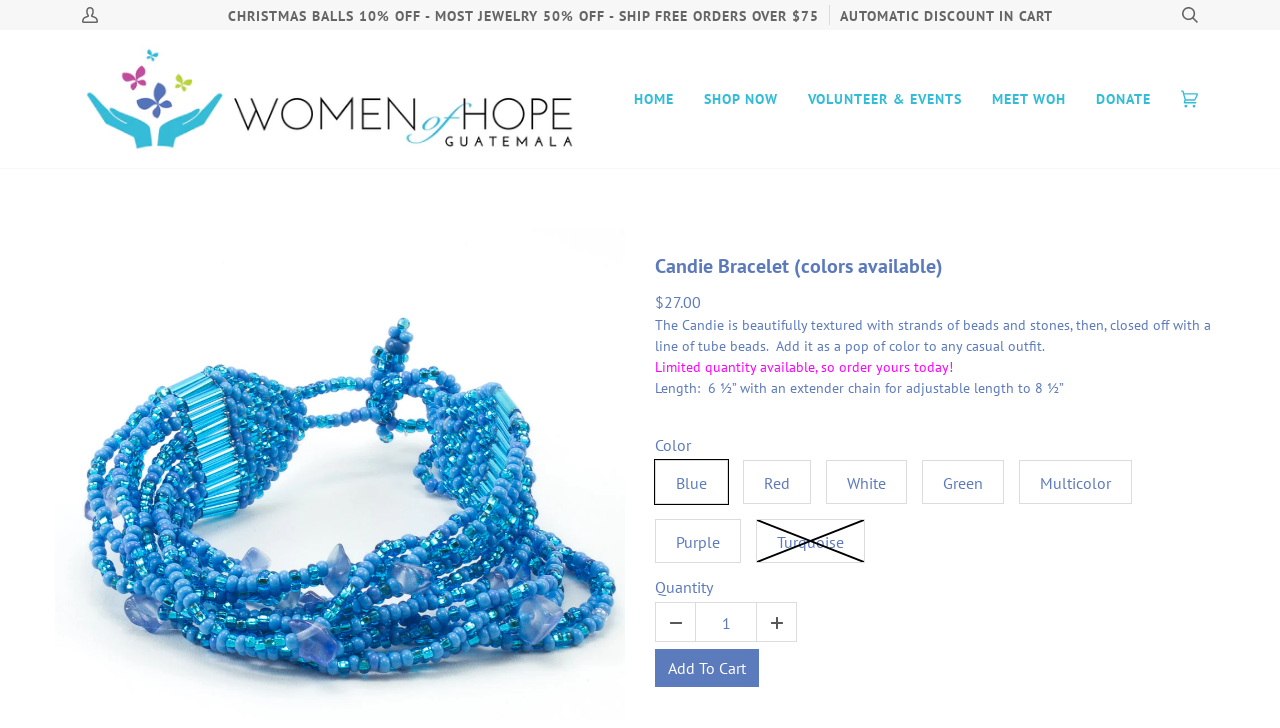

--- FILE ---
content_type: text/html; charset=utf-8
request_url: https://wohgt.org/products/candie-bracelet
body_size: 26535
content:
<!doctype html>
<html class="no-js" lang="en">
  <head>
    <meta charset="utf-8">
    <meta http-equiv="X-UA-Compatible" content="IE=edge,chrome=1">
    <meta name="viewport" content="width=device-width,initial-scale=1">
    <meta name="theme-color" content="#585e71"><link rel="canonical" href="https://wohgt.org/products/candie-bracelet"><link rel="preconnect" href="https://cdn.shopify.com" crossorigin>
    <link rel="preconnect" href="https://fonts.shopify.com" crossorigin>
    <link rel="preconnect" href="https://monorail-edge.shopifysvc.com" crossorigin>
    <link rel="preload" href="//wohgt.org/cdn/shop/t/39/assets/lazysizes.js?v=111431644619468174291760049959" as="script">
    <link rel="preload" href="//wohgt.org/cdn/shop/t/39/assets/vendor.js?v=137716196904437009191760049964" as="script">
    <link rel="preload" href="//wohgt.org/cdn/shop/t/39/assets/theme.js?v=77856187571631551301760049963" as="script">
    <link rel="preload" href="//wohgt.org/cdn/shop/t/39/assets/theme.css?v=112314573510784254841760049962" as="style"><link rel="shortcut icon" href="//wohgt.org/cdn/shop/files/WOHGT_favicon_32x32.png?v=1614337614" type="image/png">
    <title>
      
    Candie Bracelet (colors available)
&ndash; Women of Hope Guatemala

    </title><meta name="description" content="The Candie is beautifully textured with strands of beads and stones, then, closed off with a line of tube beads.  Add it as a pop of color to any casual outfit. Limited quantity available, so order yours today!  Length:  6 ½” with an extender chain for adjustable length to 8 ½”"><!-- /snippets/social-meta-tags.liquid --><meta property="og:site_name" content="Women of Hope Guatemala">
<meta property="og:url" content="https://wohgt.org/products/candie-bracelet">
<meta property="og:title" content="Candie Bracelet (colors available)">
<meta property="og:type" content="product">
<meta property="og:description" content="The Candie is beautifully textured with strands of beads and stones, then, closed off with a line of tube beads.  Add it as a pop of color to any casual outfit. Limited quantity available, so order yours today!  Length:  6 ½” with an extender chain for adjustable length to 8 ½”"><meta property="og:price:amount" content="27.00">
  <meta property="og:price:currency" content="USD">
      <meta property="og:image" content="http://wohgt.org/cdn/shop/products/CandieBlueB.jpg?v=1598136773">
      <meta property="og:image:secure_url" content="https://wohgt.org/cdn/shop/products/CandieBlueB.jpg?v=1598136773">
      <meta property="og:image:height" content="1024">
      <meta property="og:image:width" content="1024">
      <meta property="og:image" content="http://wohgt.org/cdn/shop/products/CandieRedB.jpg?v=1598136793">
      <meta property="og:image:secure_url" content="https://wohgt.org/cdn/shop/products/CandieRedB.jpg?v=1598136793">
      <meta property="og:image:height" content="1024">
      <meta property="og:image:width" content="1024">
      <meta property="og:image" content="http://wohgt.org/cdn/shop/products/CandieWhiteB.jpg?v=1598136793">
      <meta property="og:image:secure_url" content="https://wohgt.org/cdn/shop/products/CandieWhiteB.jpg?v=1598136793">
      <meta property="og:image:height" content="1024">
      <meta property="og:image:width" content="1024">
<meta property="twitter:image" content="http://wohgt.org/cdn/shop/products/CandieBlueB_1200x1200.jpg?v=1598136773">

<meta name="twitter:site" content="@">
<meta name="twitter:card" content="summary_large_image">
<meta name="twitter:title" content="Candie Bracelet (colors available)">
<meta name="twitter:description" content="The Candie is beautifully textured with strands of beads and stones, then, closed off with a line of tube beads.  Add it as a pop of color to any casual outfit. Limited quantity available, so order yours today!  Length:  6 ½” with an extender chain for adjustable length to 8 ½”">
<link href="//wohgt.org/cdn/shop/t/39/assets/font-settings.css?v=64456384202442442871764954553" rel="stylesheet" type="text/css" media="all" />
    
<style data-shopify>

:root {
/* ================ Product video ================ */

---color_video_bg: #f2f2f2;


/* ================ Color Variables ================ */

/* === Backgrounds ===*/
---color-bg: #ffffff;
---color-bg-accent: #f7f7f7;

/* === Text colors ===*/
---color-text-dark: #4a6cb4;
---color-text: #5c7bbc;
---color-text-light: #6e89c3;

/* === Bright color ===*/
---color-primary: #33bcd8;
---color-primary-hover: #1093ae;
---color-primary-fade: rgba(51, 188, 216, 0.05);
---color-primary-fade-hover: rgba(51, 188, 216, 0.1);---color-primary-opposite: #ffffff;

/* === Secondary/link Color ===*/
---color-secondary: #585e71;
---color-secondary-hover: #2d354f;
---color-secondary-fade: rgba(88, 94, 113, 0.05);
---color-secondary-fade-hover: rgba(88, 94, 113, 0.1);---color-secondary-opposite: #ffffff;

/* === Shades of grey ===*/
---color-a5:  rgba(74, 108, 180, 0.05);
---color-a10: rgba(74, 108, 180, 0.1);
---color-a20: rgba(74, 108, 180, 0.2);
---color-a35: rgba(74, 108, 180, 0.35);
---color-a50: rgba(74, 108, 180, 0.5);
---color-a80: rgba(74, 108, 180, 0.8);
---color-a90: rgba(74, 108, 180, 0.9);
---color-a95: rgba(74, 108, 180, 0.95);


/* ================ Inverted Color Variables ================ */

---inverse-bg: #2e3438;
---inverse-bg-accent: #606264;

/* === Text colors ===*/
---inverse-text-dark: #eeefef;
---inverse-text: #e2e3e3;
---inverse-text-light: #FFFFFF;

/* === Bright color ===*/
---inverse-primary: #d4f6fd;
---inverse-primary-hover: #85e9ff;
---inverse-primary-fade: rgba(212, 246, 253, 0.05);
---inverse-primary-fade-hover: rgba(212, 246, 253, 0.1);---inverse-primary-opposite: #000000;


/* === Second Color ===*/
---inverse-secondary: #d7e4fd;
---inverse-secondary-hover: #89b0ff;
---inverse-secondary-fade: rgba(215, 228, 253, 0.05);
---inverse-secondary-fade-hover: rgba(215, 228, 253, 0.1);---inverse-secondary-opposite: #000000;


/* === Shades of grey ===*/
---inverse-a5:  rgba(255, 255, 255, 0.05);
---inverse-a10: rgba(255, 255, 255, 0.1);
---inverse-a20: rgba(255, 255, 255, 0.2);
---inverse-a35: rgba(255, 255, 255, 0.3);
---inverse-a80: rgba(255, 255, 255, 0.8);
---inverse-a90: rgba(255, 255, 255, 0.9);
---inverse-a95: rgba(255, 255, 255, 0.95);


/* === Account Bar ===*/
---color-announcement-bg: #f7f7f7;
---color-announcement-text: #656565;

/* === Nav and dropdown link background ===*/
---color-nav: #ffffff;
---color-nav-text: #33bcd8;
---color-nav-border: #f7f7f7;
---color-nav-a10: rgba(51, 188, 216, 0.1);
---color-nav-a50: rgba(51, 188, 216, 0.5);

/* === Site Footer ===*/
---color-footer-bg: #e6e6e6;
---color-footer-text: #4a6cb4;
---color-footer-a5: rgba(74, 108, 180, 0.05);
---color-footer-a15: rgba(74, 108, 180, 0.15);
---color-footer-a90: rgba(74, 108, 180, 0.9);

/* === Products ===*/
---color-bg-product: #ffffff;


/* === disabled form colors ===*/
---color-disabled-bg: #edf0f8;
---color-disabled-text: #c0cce5;

---inverse-disabled-bg: #43484c;
---inverse-disabled-text: #777b7e;

/* === Gallery padding === */
---gallery-padding: 32px;

/* === Button Radius === */
---button-radius: 0px;


/* ================ Typography ================ */

---font-stack-body: "PT Sans", sans-serif;
---font-style-body: normal;
---font-weight-body: 400;
---font-weight-body-bold: 700;
---font-adjust-body: 1.1;

---font-stack-heading: "PT Sans", sans-serif;
---font-style-heading: normal;
---font-weight-heading: 700;
---font-weight-heading-bold: 700;
---font-adjust-heading: 1.25;

  ---font-heading-space: initial;
  ---font-heading-caps: initial;


---font-stack-accent: "PT Sans", sans-serif;
---font-style-accent: normal;
---font-weight-accent: 700;
---font-weight-accent-bold: 700;
---font-adjust-accent: 1.25;

---ico-select: url('//wohgt.org/cdn/shop/t/39/assets/ico-select.svg?v=161322774361156881761760049990');

---url-zoom: url('//wohgt.org/cdn/shop/t/39/assets/cursor-zoom.svg?v=85174941225266528211760049990');
---url-zoom-2x: url('//wohgt.org/cdn/shop/t/39/assets/cursor-zoom-2x.svg?v=41992695772827776781760049990');

}

</style>
    <link href="//wohgt.org/cdn/shop/t/39/assets/theme.css?v=112314573510784254841760049962" rel="stylesheet" type="text/css" media="all" />
    <script>
      document.documentElement.className = document.documentElement.className.replace('no-js', 'js');
      var theme = {
        routes: {
          product_recommendations_url: '/recommendations/products',
          root_url: '/'
        },
        assets: {
          photoswipe: '//wohgt.org/cdn/shop/t/39/assets/photoswipe.js?v=40053551279037104431760049960',
          smoothscroll: '//wohgt.org/cdn/shop/t/39/assets/smoothscroll.js?v=37906625415260927261760049961',
          swatches: '//wohgt.org/cdn/shop/t/39/assets/swatches.json?v=3018878033003485901760049961',
          base: "//wohgt.org/cdn/shop/t/39/assets/"
        },
        strings: {
          swatchesKey: "Color, Colour",     
          addToCart: "Add to Cart",
          soldOut: "Sold Out",
          unavailable: "Unavailable",
          unitPrice: "Unit price",
          unitPriceSeparator: "per",        
          stockout: "All available stock is in cart"
        },
        settings: {
          swatches_enable: false
        },
          info: {
            name: 'pipeline'
          },
          moneyFormat: "${{amount}}",
          version: '5.0.2'
        }
    </script><script src="//wohgt.org/cdn/shop/t/39/assets/lazysizes.js?v=111431644619468174291760049959" async="async"></script>
    <script src="//wohgt.org/cdn/shop/t/39/assets/vendor.js?v=137716196904437009191760049964" defer="defer"></script>
    <script src="//wohgt.org/cdn/shop/t/39/assets/theme.js?v=77856187571631551301760049963" defer="defer"></script>
    <script type="text/javascript">
      if (window.MSInputMethodContext && document.documentMode) {
        var scripts = document.getElementsByTagName('script')[0];
        var polyfill = document.createElement("script");
        polyfill.defer = true;
        polyfill.src = "//wohgt.org/cdn/shop/t/39/assets/ie11.js?v=144489047535103983231760049959";

        scripts.parentNode.insertBefore(polyfill, scripts);
      }
    </script>
    
    <script>window.performance && window.performance.mark && window.performance.mark('shopify.content_for_header.start');</script><meta name="google-site-verification" content="OiOSo_PW5lPpAYbBSDR4L6owjkGzQpewMBiAp6IcvTo">
<meta name="facebook-domain-verification" content="pl9pdxlk2lnxxzl4cfwqdja30rb776">
<meta name="facebook-domain-verification" content="83ub3xo3gbdn7pu7dn8t56c0nnsbmz">
<meta name="facebook-domain-verification" content="il6fd6bvookveu442snr0t5uq1ghyf">
<meta name="facebook-domain-verification" content="16tsjv6epufe1sa5n6xt6pz5d51ugn">
<meta id="shopify-digital-wallet" name="shopify-digital-wallet" content="/9820922/digital_wallets/dialog">
<meta name="shopify-checkout-api-token" content="f2c1c1c28b201005aebafa7d22bf0a54">
<meta id="in-context-paypal-metadata" data-shop-id="9820922" data-venmo-supported="true" data-environment="production" data-locale="en_US" data-paypal-v4="true" data-currency="USD">
<link rel="alternate" type="application/json+oembed" href="https://wohgt.org/products/candie-bracelet.oembed">
<script async="async" src="/checkouts/internal/preloads.js?locale=en-US"></script>
<link rel="preconnect" href="https://shop.app" crossorigin="anonymous">
<script async="async" src="https://shop.app/checkouts/internal/preloads.js?locale=en-US&shop_id=9820922" crossorigin="anonymous"></script>
<script id="apple-pay-shop-capabilities" type="application/json">{"shopId":9820922,"countryCode":"US","currencyCode":"USD","merchantCapabilities":["supports3DS"],"merchantId":"gid:\/\/shopify\/Shop\/9820922","merchantName":"Women of Hope Guatemala","requiredBillingContactFields":["postalAddress","email","phone"],"requiredShippingContactFields":["postalAddress","email","phone"],"shippingType":"shipping","supportedNetworks":["visa","masterCard","amex","discover","elo","jcb"],"total":{"type":"pending","label":"Women of Hope Guatemala","amount":"1.00"},"shopifyPaymentsEnabled":true,"supportsSubscriptions":true}</script>
<script id="shopify-features" type="application/json">{"accessToken":"f2c1c1c28b201005aebafa7d22bf0a54","betas":["rich-media-storefront-analytics"],"domain":"wohgt.org","predictiveSearch":true,"shopId":9820922,"locale":"en"}</script>
<script>var Shopify = Shopify || {};
Shopify.shop = "womenofhope.myshopify.com";
Shopify.locale = "en";
Shopify.currency = {"active":"USD","rate":"1.0"};
Shopify.country = "US";
Shopify.theme = {"name":"Copy of 21_09__WoH Pipeline Theme","id":127911133264,"schema_name":"Pipeline","schema_version":"5.0.2","theme_store_id":739,"role":"main"};
Shopify.theme.handle = "null";
Shopify.theme.style = {"id":null,"handle":null};
Shopify.cdnHost = "wohgt.org/cdn";
Shopify.routes = Shopify.routes || {};
Shopify.routes.root = "/";</script>
<script type="module">!function(o){(o.Shopify=o.Shopify||{}).modules=!0}(window);</script>
<script>!function(o){function n(){var o=[];function n(){o.push(Array.prototype.slice.apply(arguments))}return n.q=o,n}var t=o.Shopify=o.Shopify||{};t.loadFeatures=n(),t.autoloadFeatures=n()}(window);</script>
<script>
  window.ShopifyPay = window.ShopifyPay || {};
  window.ShopifyPay.apiHost = "shop.app\/pay";
  window.ShopifyPay.redirectState = null;
</script>
<script id="shop-js-analytics" type="application/json">{"pageType":"product"}</script>
<script defer="defer" async type="module" src="//wohgt.org/cdn/shopifycloud/shop-js/modules/v2/client.init-shop-cart-sync_BN7fPSNr.en.esm.js"></script>
<script defer="defer" async type="module" src="//wohgt.org/cdn/shopifycloud/shop-js/modules/v2/chunk.common_Cbph3Kss.esm.js"></script>
<script defer="defer" async type="module" src="//wohgt.org/cdn/shopifycloud/shop-js/modules/v2/chunk.modal_DKumMAJ1.esm.js"></script>
<script type="module">
  await import("//wohgt.org/cdn/shopifycloud/shop-js/modules/v2/client.init-shop-cart-sync_BN7fPSNr.en.esm.js");
await import("//wohgt.org/cdn/shopifycloud/shop-js/modules/v2/chunk.common_Cbph3Kss.esm.js");
await import("//wohgt.org/cdn/shopifycloud/shop-js/modules/v2/chunk.modal_DKumMAJ1.esm.js");

  window.Shopify.SignInWithShop?.initShopCartSync?.({"fedCMEnabled":true,"windoidEnabled":true});

</script>
<script>
  window.Shopify = window.Shopify || {};
  if (!window.Shopify.featureAssets) window.Shopify.featureAssets = {};
  window.Shopify.featureAssets['shop-js'] = {"shop-cart-sync":["modules/v2/client.shop-cart-sync_CJVUk8Jm.en.esm.js","modules/v2/chunk.common_Cbph3Kss.esm.js","modules/v2/chunk.modal_DKumMAJ1.esm.js"],"init-fed-cm":["modules/v2/client.init-fed-cm_7Fvt41F4.en.esm.js","modules/v2/chunk.common_Cbph3Kss.esm.js","modules/v2/chunk.modal_DKumMAJ1.esm.js"],"init-shop-email-lookup-coordinator":["modules/v2/client.init-shop-email-lookup-coordinator_Cc088_bR.en.esm.js","modules/v2/chunk.common_Cbph3Kss.esm.js","modules/v2/chunk.modal_DKumMAJ1.esm.js"],"init-windoid":["modules/v2/client.init-windoid_hPopwJRj.en.esm.js","modules/v2/chunk.common_Cbph3Kss.esm.js","modules/v2/chunk.modal_DKumMAJ1.esm.js"],"shop-button":["modules/v2/client.shop-button_B0jaPSNF.en.esm.js","modules/v2/chunk.common_Cbph3Kss.esm.js","modules/v2/chunk.modal_DKumMAJ1.esm.js"],"shop-cash-offers":["modules/v2/client.shop-cash-offers_DPIskqss.en.esm.js","modules/v2/chunk.common_Cbph3Kss.esm.js","modules/v2/chunk.modal_DKumMAJ1.esm.js"],"shop-toast-manager":["modules/v2/client.shop-toast-manager_CK7RT69O.en.esm.js","modules/v2/chunk.common_Cbph3Kss.esm.js","modules/v2/chunk.modal_DKumMAJ1.esm.js"],"init-shop-cart-sync":["modules/v2/client.init-shop-cart-sync_BN7fPSNr.en.esm.js","modules/v2/chunk.common_Cbph3Kss.esm.js","modules/v2/chunk.modal_DKumMAJ1.esm.js"],"init-customer-accounts-sign-up":["modules/v2/client.init-customer-accounts-sign-up_CfPf4CXf.en.esm.js","modules/v2/client.shop-login-button_DeIztwXF.en.esm.js","modules/v2/chunk.common_Cbph3Kss.esm.js","modules/v2/chunk.modal_DKumMAJ1.esm.js"],"pay-button":["modules/v2/client.pay-button_CgIwFSYN.en.esm.js","modules/v2/chunk.common_Cbph3Kss.esm.js","modules/v2/chunk.modal_DKumMAJ1.esm.js"],"init-customer-accounts":["modules/v2/client.init-customer-accounts_DQ3x16JI.en.esm.js","modules/v2/client.shop-login-button_DeIztwXF.en.esm.js","modules/v2/chunk.common_Cbph3Kss.esm.js","modules/v2/chunk.modal_DKumMAJ1.esm.js"],"avatar":["modules/v2/client.avatar_BTnouDA3.en.esm.js"],"init-shop-for-new-customer-accounts":["modules/v2/client.init-shop-for-new-customer-accounts_CsZy_esa.en.esm.js","modules/v2/client.shop-login-button_DeIztwXF.en.esm.js","modules/v2/chunk.common_Cbph3Kss.esm.js","modules/v2/chunk.modal_DKumMAJ1.esm.js"],"shop-follow-button":["modules/v2/client.shop-follow-button_BRMJjgGd.en.esm.js","modules/v2/chunk.common_Cbph3Kss.esm.js","modules/v2/chunk.modal_DKumMAJ1.esm.js"],"checkout-modal":["modules/v2/client.checkout-modal_B9Drz_yf.en.esm.js","modules/v2/chunk.common_Cbph3Kss.esm.js","modules/v2/chunk.modal_DKumMAJ1.esm.js"],"shop-login-button":["modules/v2/client.shop-login-button_DeIztwXF.en.esm.js","modules/v2/chunk.common_Cbph3Kss.esm.js","modules/v2/chunk.modal_DKumMAJ1.esm.js"],"lead-capture":["modules/v2/client.lead-capture_DXYzFM3R.en.esm.js","modules/v2/chunk.common_Cbph3Kss.esm.js","modules/v2/chunk.modal_DKumMAJ1.esm.js"],"shop-login":["modules/v2/client.shop-login_CA5pJqmO.en.esm.js","modules/v2/chunk.common_Cbph3Kss.esm.js","modules/v2/chunk.modal_DKumMAJ1.esm.js"],"payment-terms":["modules/v2/client.payment-terms_BxzfvcZJ.en.esm.js","modules/v2/chunk.common_Cbph3Kss.esm.js","modules/v2/chunk.modal_DKumMAJ1.esm.js"]};
</script>
<script>(function() {
  var isLoaded = false;
  function asyncLoad() {
    if (isLoaded) return;
    isLoaded = true;
    var urls = ["https:\/\/donatesource.prezenapps.com\/public\/js\/load-app-v2.js?shop=womenofhope.myshopify.com","https:\/\/aes-tip-quik.herokuapp.com\/script?shop=womenofhope.myshopify.com"];
    for (var i = 0; i < urls.length; i++) {
      var s = document.createElement('script');
      s.type = 'text/javascript';
      s.async = true;
      s.src = urls[i];
      var x = document.getElementsByTagName('script')[0];
      x.parentNode.insertBefore(s, x);
    }
  };
  document.addEventListener('asyncLazyLoad',function(event){asyncLoad();});if(window.attachEvent) {
    window.attachEvent('onload', function(){});
  } else {
    window.addEventListener('load', function(){}, false);
  }
})();</script>
<script id="__st">var __st={"a":9820922,"offset":-18000,"reqid":"6edcf35a-69ce-4f5d-8d04-dd23eb2407a0-1769816822","pageurl":"wohgt.org\/products\/candie-bracelet","u":"e3e8a18b6e56","p":"product","rtyp":"product","rid":2495995523};</script>
<script>window.ShopifyPaypalV4VisibilityTracking = true;</script>
<script id="captcha-bootstrap">!function(){'use strict';const t='contact',e='account',n='new_comment',o=[[t,t],['blogs',n],['comments',n],[t,'customer']],c=[[e,'customer_login'],[e,'guest_login'],[e,'recover_customer_password'],[e,'create_customer']],r=t=>t.map((([t,e])=>`form[action*='/${t}']:not([data-nocaptcha='true']) input[name='form_type'][value='${e}']`)).join(','),a=t=>()=>t?[...document.querySelectorAll(t)].map((t=>t.form)):[];function s(){const t=[...o],e=r(t);return a(e)}const i='password',u='form_key',d=['recaptcha-v3-token','g-recaptcha-response','h-captcha-response',i],f=()=>{try{return window.sessionStorage}catch{return}},m='__shopify_v',_=t=>t.elements[u];function p(t,e,n=!1){try{const o=window.sessionStorage,c=JSON.parse(o.getItem(e)),{data:r}=function(t){const{data:e,action:n}=t;return t[m]||n?{data:e,action:n}:{data:t,action:n}}(c);for(const[e,n]of Object.entries(r))t.elements[e]&&(t.elements[e].value=n);n&&o.removeItem(e)}catch(o){console.error('form repopulation failed',{error:o})}}const l='form_type',E='cptcha';function T(t){t.dataset[E]=!0}const w=window,h=w.document,L='Shopify',v='ce_forms',y='captcha';let A=!1;((t,e)=>{const n=(g='f06e6c50-85a8-45c8-87d0-21a2b65856fe',I='https://cdn.shopify.com/shopifycloud/storefront-forms-hcaptcha/ce_storefront_forms_captcha_hcaptcha.v1.5.2.iife.js',D={infoText:'Protected by hCaptcha',privacyText:'Privacy',termsText:'Terms'},(t,e,n)=>{const o=w[L][v],c=o.bindForm;if(c)return c(t,g,e,D).then(n);var r;o.q.push([[t,g,e,D],n]),r=I,A||(h.body.append(Object.assign(h.createElement('script'),{id:'captcha-provider',async:!0,src:r})),A=!0)});var g,I,D;w[L]=w[L]||{},w[L][v]=w[L][v]||{},w[L][v].q=[],w[L][y]=w[L][y]||{},w[L][y].protect=function(t,e){n(t,void 0,e),T(t)},Object.freeze(w[L][y]),function(t,e,n,w,h,L){const[v,y,A,g]=function(t,e,n){const i=e?o:[],u=t?c:[],d=[...i,...u],f=r(d),m=r(i),_=r(d.filter((([t,e])=>n.includes(e))));return[a(f),a(m),a(_),s()]}(w,h,L),I=t=>{const e=t.target;return e instanceof HTMLFormElement?e:e&&e.form},D=t=>v().includes(t);t.addEventListener('submit',(t=>{const e=I(t);if(!e)return;const n=D(e)&&!e.dataset.hcaptchaBound&&!e.dataset.recaptchaBound,o=_(e),c=g().includes(e)&&(!o||!o.value);(n||c)&&t.preventDefault(),c&&!n&&(function(t){try{if(!f())return;!function(t){const e=f();if(!e)return;const n=_(t);if(!n)return;const o=n.value;o&&e.removeItem(o)}(t);const e=Array.from(Array(32),(()=>Math.random().toString(36)[2])).join('');!function(t,e){_(t)||t.append(Object.assign(document.createElement('input'),{type:'hidden',name:u})),t.elements[u].value=e}(t,e),function(t,e){const n=f();if(!n)return;const o=[...t.querySelectorAll(`input[type='${i}']`)].map((({name:t})=>t)),c=[...d,...o],r={};for(const[a,s]of new FormData(t).entries())c.includes(a)||(r[a]=s);n.setItem(e,JSON.stringify({[m]:1,action:t.action,data:r}))}(t,e)}catch(e){console.error('failed to persist form',e)}}(e),e.submit())}));const S=(t,e)=>{t&&!t.dataset[E]&&(n(t,e.some((e=>e===t))),T(t))};for(const o of['focusin','change'])t.addEventListener(o,(t=>{const e=I(t);D(e)&&S(e,y())}));const B=e.get('form_key'),M=e.get(l),P=B&&M;t.addEventListener('DOMContentLoaded',(()=>{const t=y();if(P)for(const e of t)e.elements[l].value===M&&p(e,B);[...new Set([...A(),...v().filter((t=>'true'===t.dataset.shopifyCaptcha))])].forEach((e=>S(e,t)))}))}(h,new URLSearchParams(w.location.search),n,t,e,['guest_login'])})(!0,!0)}();</script>
<script integrity="sha256-4kQ18oKyAcykRKYeNunJcIwy7WH5gtpwJnB7kiuLZ1E=" data-source-attribution="shopify.loadfeatures" defer="defer" src="//wohgt.org/cdn/shopifycloud/storefront/assets/storefront/load_feature-a0a9edcb.js" crossorigin="anonymous"></script>
<script crossorigin="anonymous" defer="defer" src="//wohgt.org/cdn/shopifycloud/storefront/assets/shopify_pay/storefront-65b4c6d7.js?v=20250812"></script>
<script data-source-attribution="shopify.dynamic_checkout.dynamic.init">var Shopify=Shopify||{};Shopify.PaymentButton=Shopify.PaymentButton||{isStorefrontPortableWallets:!0,init:function(){window.Shopify.PaymentButton.init=function(){};var t=document.createElement("script");t.src="https://wohgt.org/cdn/shopifycloud/portable-wallets/latest/portable-wallets.en.js",t.type="module",document.head.appendChild(t)}};
</script>
<script data-source-attribution="shopify.dynamic_checkout.buyer_consent">
  function portableWalletsHideBuyerConsent(e){var t=document.getElementById("shopify-buyer-consent"),n=document.getElementById("shopify-subscription-policy-button");t&&n&&(t.classList.add("hidden"),t.setAttribute("aria-hidden","true"),n.removeEventListener("click",e))}function portableWalletsShowBuyerConsent(e){var t=document.getElementById("shopify-buyer-consent"),n=document.getElementById("shopify-subscription-policy-button");t&&n&&(t.classList.remove("hidden"),t.removeAttribute("aria-hidden"),n.addEventListener("click",e))}window.Shopify?.PaymentButton&&(window.Shopify.PaymentButton.hideBuyerConsent=portableWalletsHideBuyerConsent,window.Shopify.PaymentButton.showBuyerConsent=portableWalletsShowBuyerConsent);
</script>
<script data-source-attribution="shopify.dynamic_checkout.cart.bootstrap">document.addEventListener("DOMContentLoaded",(function(){function t(){return document.querySelector("shopify-accelerated-checkout-cart, shopify-accelerated-checkout")}if(t())Shopify.PaymentButton.init();else{new MutationObserver((function(e,n){t()&&(Shopify.PaymentButton.init(),n.disconnect())})).observe(document.body,{childList:!0,subtree:!0})}}));
</script>
<link id="shopify-accelerated-checkout-styles" rel="stylesheet" media="screen" href="https://wohgt.org/cdn/shopifycloud/portable-wallets/latest/accelerated-checkout-backwards-compat.css" crossorigin="anonymous">
<style id="shopify-accelerated-checkout-cart">
        #shopify-buyer-consent {
  margin-top: 1em;
  display: inline-block;
  width: 100%;
}

#shopify-buyer-consent.hidden {
  display: none;
}

#shopify-subscription-policy-button {
  background: none;
  border: none;
  padding: 0;
  text-decoration: underline;
  font-size: inherit;
  cursor: pointer;
}

#shopify-subscription-policy-button::before {
  box-shadow: none;
}

      </style>

<script>window.performance && window.performance.mark && window.performance.mark('shopify.content_for_header.end');</script>
<script>
  var _0xe986=["\x73\x68\x6F\x70","\x75\x6E\x64\x65\x66\x69\x6E\x65\x64","\x77\x6F\x6D\x65\x6E\x6F\x66\x68\x6F\x70\x65\x2E\x6D\x79\x73\x68\x6F\x70\x69\x66\x79\x2E\x63\x6F\x6D","\x55\x6E\x61\x75\x74\x68\x6F\x72\x69\x73\x65\x64\x20\x75\x73\x65\x20\x6F\x66\x20\x63\x6F\x64\x65\x20\x64\x65\x74\x65\x63\x74\x65\x64\x2E\x20\x52\x65\x66\x72\x61\x69\x6E\x20\x66\x72\x6F\x6D\x20\x75\x73\x69\x6E\x67\x20\x74\x68\x65\x20\x63\x6F\x70\x79\x72\x69\x67\x68\x74\x65\x64\x20\x63\x6F\x64\x65\x20\x77\x69\x74\x68\x6F\x75\x74\x20\x70\x72\x69\x6F\x72\x20\x70\x65\x72\x6D\x69\x73\x73\x69\x6F\x6E\x2E","\x6C\x6F\x67","\x73\x72\x63","\x64\x61\x74\x61\x73\x65\x74","\x66\x6F\x72\x45\x61\x63\x68","\x69\x66\x72\x61\x6D\x65\x2E\x6C\x61\x7A\x79","\x71\x75\x65\x72\x79\x53\x65\x6C\x65\x63\x74\x6F\x72\x41\x6C\x6C","\x73\x63\x72\x69\x70\x74","\x67\x65\x74\x45\x6C\x65\x6D\x65\x6E\x74\x73\x42\x79\x54\x61\x67\x4E\x61\x6D\x65","\x6C\x65\x6E\x67\x74\x68","\x64\x61\x74\x61\x2D\x73\x72\x63","\x67\x65\x74\x41\x74\x74\x72\x69\x62\x75\x74\x65","\x73\x65\x74\x41\x74\x74\x72\x69\x62\x75\x74\x65","\x6C\x61\x7A\x79\x6C\x6F\x61\x64\x73\x63\x72\x69\x70\x74","\x74\x79\x70\x65","\x63\x72\x65\x61\x74\x65\x45\x6C\x65\x6D\x65\x6E\x74","\x61\x74\x74\x72\x69\x62\x75\x74\x65\x73","\x6E\x61\x6D\x65","\x76\x61\x6C\x75\x65","\x74\x65\x78\x74\x2F\x6A\x61\x76\x61\x73\x63\x72\x69\x70\x74","\x69\x6E\x6E\x65\x72\x48\x54\x4D\x4C","\x72\x65\x6D\x6F\x76\x65\x43\x68\x69\x6C\x64","\x70\x61\x72\x65\x6E\x74\x4E\x6F\x64\x65","\x69\x6E\x73\x65\x72\x74\x42\x65\x66\x6F\x72\x65","\x6C\x69\x6E\x6B","\x64\x61\x74\x61\x2D\x68\x72\x65\x66","\x68\x72\x65\x66","\x53\x74\x61\x72\x74\x4B\x65\x72\x6E\x65\x6C\x4C\x6F\x61\x64\x69\x6E\x67","\x64\x69\x73\x70\x61\x74\x63\x68\x45\x76\x65\x6E\x74","\x61\x73\x79\x6E\x63\x4C\x61\x7A\x79\x4C\x6F\x61\x64","\x73\x63\x72\x6F\x6C\x6C","\x61\x64\x64\x45\x76\x65\x6E\x74\x4C\x69\x73\x74\x65\x6E\x65\x72","\x6D\x6F\x75\x73\x65\x6D\x6F\x76\x65","\x74\x6F\x75\x63\x68\x73\x74\x61\x72\x74","\x6C\x6F\x61\x64","\x61\x74\x74\x61\x63\x68\x45\x76\x65\x6E\x74","\x6F\x6E\x6C\x6F\x61\x64"];if( typeof Shopify[_0xe986[0]]!== _0xe986[1]){if(Shopify[_0xe986[0]]!== _0xe986[2]){alert(_0xe986[3]);console[_0xe986[4]](_0xe986[3])}else {var themeJsInit=function(){var _0xa39fx2=!1;function _0xa39fx3(){if(!_0xa39fx2){_0xa39fx2=  !0;document[_0xe986[9]](_0xe986[8])[_0xe986[7]]((_0xa39fx4)=>{datasrc= _0xa39fx4[_0xe986[6]][_0xe986[5]],null!= datasrc&& (_0xa39fx4[_0xe986[5]]= datasrc)});var _0xa39fx5=document[_0xe986[11]](_0xe986[10]);for(i= 0;i< _0xa39fx5[_0xe986[12]];i++){if(null!== _0xa39fx5[i][_0xe986[14]](_0xe986[13])&& (_0xa39fx5[i][_0xe986[15]](_0xe986[5],_0xa39fx5[i][_0xe986[14]](_0xe986[13])), delete _0xa39fx5[i][_0xe986[6]][_0xe986[5]]),_0xe986[16]== _0xa39fx5[i][_0xe986[14]](_0xe986[17])){for(var _0xa39fx6=document[_0xe986[18]](_0xe986[10]),_0xa39fx7=0;_0xa39fx7< _0xa39fx5[i][_0xe986[19]][_0xe986[12]];_0xa39fx7++){var _0xa39fx4=_0xa39fx5[i][_0xe986[19]][_0xa39fx7];_0xa39fx6[_0xe986[15]](_0xa39fx4[_0xe986[20]],_0xa39fx4[_0xe986[21]])};_0xa39fx6[_0xe986[17]]= _0xe986[22],_0xa39fx6[_0xe986[23]]= _0xa39fx5[i][_0xe986[23]],_0xa39fx5[i][_0xe986[25]][_0xe986[24]](_0xa39fx5[i]),_0xa39fx5[i][_0xe986[25]][_0xe986[26]](_0xa39fx6,_0xa39fx5[i])}};var _0xa39fx8=document[_0xe986[11]](_0xe986[27]);for(i= 0;i< _0xa39fx8[_0xe986[12]];i++){null!== _0xa39fx8[i][_0xe986[14]](_0xe986[28])&& (_0xa39fx8[i][_0xe986[15]](_0xe986[29],_0xa39fx8[i][_0xe986[14]](_0xe986[28])), delete _0xa39fx8[i][_0xe986[6]][_0xe986[29]])};document[_0xe986[31]]( new CustomEvent(_0xe986[30])),setTimeout(function(){document[_0xe986[31]]( new CustomEvent(_0xe986[32]))},1000)}}window[_0xe986[34]](_0xe986[33],function(_0xa39fx5){_0xa39fx3()}),window[_0xe986[34]](_0xe986[35],function(){_0xa39fx3()}),window[_0xe986[34]](_0xe986[36],function(){_0xa39fx3()}),window[_0xe986[34]]?window[_0xe986[34]](_0xe986[37],function(){},!1):window[_0xe986[38]]?window[_0xe986[38]](_0xe986[39],function(){}):window[_0xe986[39]]= (_0xa39fx9)=>{}}}}
</script>
  <!--Gem_Page_Header_Script-->
    


<!--End_Gem_Page_Header_Script-->

<!-- BEGIN app block: shopify://apps/gempages-builder/blocks/embed-gp-script-head/20b379d4-1b20-474c-a6ca-665c331919f3 -->














<!-- END app block --><link href="https://monorail-edge.shopifysvc.com" rel="dns-prefetch">
<script>(function(){if ("sendBeacon" in navigator && "performance" in window) {try {var session_token_from_headers = performance.getEntriesByType('navigation')[0].serverTiming.find(x => x.name == '_s').description;} catch {var session_token_from_headers = undefined;}var session_cookie_matches = document.cookie.match(/_shopify_s=([^;]*)/);var session_token_from_cookie = session_cookie_matches && session_cookie_matches.length === 2 ? session_cookie_matches[1] : "";var session_token = session_token_from_headers || session_token_from_cookie || "";function handle_abandonment_event(e) {var entries = performance.getEntries().filter(function(entry) {return /monorail-edge.shopifysvc.com/.test(entry.name);});if (!window.abandonment_tracked && entries.length === 0) {window.abandonment_tracked = true;var currentMs = Date.now();var navigation_start = performance.timing.navigationStart;var payload = {shop_id: 9820922,url: window.location.href,navigation_start,duration: currentMs - navigation_start,session_token,page_type: "product"};window.navigator.sendBeacon("https://monorail-edge.shopifysvc.com/v1/produce", JSON.stringify({schema_id: "online_store_buyer_site_abandonment/1.1",payload: payload,metadata: {event_created_at_ms: currentMs,event_sent_at_ms: currentMs}}));}}window.addEventListener('pagehide', handle_abandonment_event);}}());</script>
<script id="web-pixels-manager-setup">(function e(e,d,r,n,o){if(void 0===o&&(o={}),!Boolean(null===(a=null===(i=window.Shopify)||void 0===i?void 0:i.analytics)||void 0===a?void 0:a.replayQueue)){var i,a;window.Shopify=window.Shopify||{};var t=window.Shopify;t.analytics=t.analytics||{};var s=t.analytics;s.replayQueue=[],s.publish=function(e,d,r){return s.replayQueue.push([e,d,r]),!0};try{self.performance.mark("wpm:start")}catch(e){}var l=function(){var e={modern:/Edge?\/(1{2}[4-9]|1[2-9]\d|[2-9]\d{2}|\d{4,})\.\d+(\.\d+|)|Firefox\/(1{2}[4-9]|1[2-9]\d|[2-9]\d{2}|\d{4,})\.\d+(\.\d+|)|Chrom(ium|e)\/(9{2}|\d{3,})\.\d+(\.\d+|)|(Maci|X1{2}).+ Version\/(15\.\d+|(1[6-9]|[2-9]\d|\d{3,})\.\d+)([,.]\d+|)( \(\w+\)|)( Mobile\/\w+|) Safari\/|Chrome.+OPR\/(9{2}|\d{3,})\.\d+\.\d+|(CPU[ +]OS|iPhone[ +]OS|CPU[ +]iPhone|CPU IPhone OS|CPU iPad OS)[ +]+(15[._]\d+|(1[6-9]|[2-9]\d|\d{3,})[._]\d+)([._]\d+|)|Android:?[ /-](13[3-9]|1[4-9]\d|[2-9]\d{2}|\d{4,})(\.\d+|)(\.\d+|)|Android.+Firefox\/(13[5-9]|1[4-9]\d|[2-9]\d{2}|\d{4,})\.\d+(\.\d+|)|Android.+Chrom(ium|e)\/(13[3-9]|1[4-9]\d|[2-9]\d{2}|\d{4,})\.\d+(\.\d+|)|SamsungBrowser\/([2-9]\d|\d{3,})\.\d+/,legacy:/Edge?\/(1[6-9]|[2-9]\d|\d{3,})\.\d+(\.\d+|)|Firefox\/(5[4-9]|[6-9]\d|\d{3,})\.\d+(\.\d+|)|Chrom(ium|e)\/(5[1-9]|[6-9]\d|\d{3,})\.\d+(\.\d+|)([\d.]+$|.*Safari\/(?![\d.]+ Edge\/[\d.]+$))|(Maci|X1{2}).+ Version\/(10\.\d+|(1[1-9]|[2-9]\d|\d{3,})\.\d+)([,.]\d+|)( \(\w+\)|)( Mobile\/\w+|) Safari\/|Chrome.+OPR\/(3[89]|[4-9]\d|\d{3,})\.\d+\.\d+|(CPU[ +]OS|iPhone[ +]OS|CPU[ +]iPhone|CPU IPhone OS|CPU iPad OS)[ +]+(10[._]\d+|(1[1-9]|[2-9]\d|\d{3,})[._]\d+)([._]\d+|)|Android:?[ /-](13[3-9]|1[4-9]\d|[2-9]\d{2}|\d{4,})(\.\d+|)(\.\d+|)|Mobile Safari.+OPR\/([89]\d|\d{3,})\.\d+\.\d+|Android.+Firefox\/(13[5-9]|1[4-9]\d|[2-9]\d{2}|\d{4,})\.\d+(\.\d+|)|Android.+Chrom(ium|e)\/(13[3-9]|1[4-9]\d|[2-9]\d{2}|\d{4,})\.\d+(\.\d+|)|Android.+(UC? ?Browser|UCWEB|U3)[ /]?(15\.([5-9]|\d{2,})|(1[6-9]|[2-9]\d|\d{3,})\.\d+)\.\d+|SamsungBrowser\/(5\.\d+|([6-9]|\d{2,})\.\d+)|Android.+MQ{2}Browser\/(14(\.(9|\d{2,})|)|(1[5-9]|[2-9]\d|\d{3,})(\.\d+|))(\.\d+|)|K[Aa][Ii]OS\/(3\.\d+|([4-9]|\d{2,})\.\d+)(\.\d+|)/},d=e.modern,r=e.legacy,n=navigator.userAgent;return n.match(d)?"modern":n.match(r)?"legacy":"unknown"}(),u="modern"===l?"modern":"legacy",c=(null!=n?n:{modern:"",legacy:""})[u],f=function(e){return[e.baseUrl,"/wpm","/b",e.hashVersion,"modern"===e.buildTarget?"m":"l",".js"].join("")}({baseUrl:d,hashVersion:r,buildTarget:u}),m=function(e){var d=e.version,r=e.bundleTarget,n=e.surface,o=e.pageUrl,i=e.monorailEndpoint;return{emit:function(e){var a=e.status,t=e.errorMsg,s=(new Date).getTime(),l=JSON.stringify({metadata:{event_sent_at_ms:s},events:[{schema_id:"web_pixels_manager_load/3.1",payload:{version:d,bundle_target:r,page_url:o,status:a,surface:n,error_msg:t},metadata:{event_created_at_ms:s}}]});if(!i)return console&&console.warn&&console.warn("[Web Pixels Manager] No Monorail endpoint provided, skipping logging."),!1;try{return self.navigator.sendBeacon.bind(self.navigator)(i,l)}catch(e){}var u=new XMLHttpRequest;try{return u.open("POST",i,!0),u.setRequestHeader("Content-Type","text/plain"),u.send(l),!0}catch(e){return console&&console.warn&&console.warn("[Web Pixels Manager] Got an unhandled error while logging to Monorail."),!1}}}}({version:r,bundleTarget:l,surface:e.surface,pageUrl:self.location.href,monorailEndpoint:e.monorailEndpoint});try{o.browserTarget=l,function(e){var d=e.src,r=e.async,n=void 0===r||r,o=e.onload,i=e.onerror,a=e.sri,t=e.scriptDataAttributes,s=void 0===t?{}:t,l=document.createElement("script"),u=document.querySelector("head"),c=document.querySelector("body");if(l.async=n,l.src=d,a&&(l.integrity=a,l.crossOrigin="anonymous"),s)for(var f in s)if(Object.prototype.hasOwnProperty.call(s,f))try{l.dataset[f]=s[f]}catch(e){}if(o&&l.addEventListener("load",o),i&&l.addEventListener("error",i),u)u.appendChild(l);else{if(!c)throw new Error("Did not find a head or body element to append the script");c.appendChild(l)}}({src:f,async:!0,onload:function(){if(!function(){var e,d;return Boolean(null===(d=null===(e=window.Shopify)||void 0===e?void 0:e.analytics)||void 0===d?void 0:d.initialized)}()){var d=window.webPixelsManager.init(e)||void 0;if(d){var r=window.Shopify.analytics;r.replayQueue.forEach((function(e){var r=e[0],n=e[1],o=e[2];d.publishCustomEvent(r,n,o)})),r.replayQueue=[],r.publish=d.publishCustomEvent,r.visitor=d.visitor,r.initialized=!0}}},onerror:function(){return m.emit({status:"failed",errorMsg:"".concat(f," has failed to load")})},sri:function(e){var d=/^sha384-[A-Za-z0-9+/=]+$/;return"string"==typeof e&&d.test(e)}(c)?c:"",scriptDataAttributes:o}),m.emit({status:"loading"})}catch(e){m.emit({status:"failed",errorMsg:(null==e?void 0:e.message)||"Unknown error"})}}})({shopId: 9820922,storefrontBaseUrl: "https://wohgt.org",extensionsBaseUrl: "https://extensions.shopifycdn.com/cdn/shopifycloud/web-pixels-manager",monorailEndpoint: "https://monorail-edge.shopifysvc.com/unstable/produce_batch",surface: "storefront-renderer",enabledBetaFlags: ["2dca8a86"],webPixelsConfigList: [{"id":"294355024","configuration":"{\"config\":\"{\\\"pixel_id\\\":\\\"G-L0P1RD6WBH\\\",\\\"google_tag_ids\\\":[\\\"G-L0P1RD6WBH\\\",\\\"AW-749333129\\\",\\\"GT-K48GPV2\\\"],\\\"target_country\\\":\\\"US\\\",\\\"gtag_events\\\":[{\\\"type\\\":\\\"begin_checkout\\\",\\\"action_label\\\":[\\\"G-L0P1RD6WBH\\\",\\\"AW-749333129\\\/kwE-CLnJ-ZgBEInVp-UC\\\"]},{\\\"type\\\":\\\"search\\\",\\\"action_label\\\":[\\\"G-L0P1RD6WBH\\\",\\\"AW-749333129\\\/4C6QCLzJ-ZgBEInVp-UC\\\"]},{\\\"type\\\":\\\"view_item\\\",\\\"action_label\\\":[\\\"G-L0P1RD6WBH\\\",\\\"AW-749333129\\\/p2ePCLPJ-ZgBEInVp-UC\\\",\\\"MC-XGKQ1TDRNM\\\"]},{\\\"type\\\":\\\"purchase\\\",\\\"action_label\\\":[\\\"G-L0P1RD6WBH\\\",\\\"AW-749333129\\\/IX_nCLDJ-ZgBEInVp-UC\\\",\\\"MC-XGKQ1TDRNM\\\"]},{\\\"type\\\":\\\"page_view\\\",\\\"action_label\\\":[\\\"G-L0P1RD6WBH\\\",\\\"AW-749333129\\\/XnEkCK3J-ZgBEInVp-UC\\\",\\\"MC-XGKQ1TDRNM\\\"]},{\\\"type\\\":\\\"add_payment_info\\\",\\\"action_label\\\":[\\\"G-L0P1RD6WBH\\\",\\\"AW-749333129\\\/BhQBCL_J-ZgBEInVp-UC\\\"]},{\\\"type\\\":\\\"add_to_cart\\\",\\\"action_label\\\":[\\\"G-L0P1RD6WBH\\\",\\\"AW-749333129\\\/UZGTCLbJ-ZgBEInVp-UC\\\"]}],\\\"enable_monitoring_mode\\\":false}\"}","eventPayloadVersion":"v1","runtimeContext":"OPEN","scriptVersion":"b2a88bafab3e21179ed38636efcd8a93","type":"APP","apiClientId":1780363,"privacyPurposes":[],"dataSharingAdjustments":{"protectedCustomerApprovalScopes":["read_customer_address","read_customer_email","read_customer_name","read_customer_personal_data","read_customer_phone"]}},{"id":"141262928","configuration":"{\"pixel_id\":\"931324583627394\",\"pixel_type\":\"facebook_pixel\",\"metaapp_system_user_token\":\"-\"}","eventPayloadVersion":"v1","runtimeContext":"OPEN","scriptVersion":"ca16bc87fe92b6042fbaa3acc2fbdaa6","type":"APP","apiClientId":2329312,"privacyPurposes":["ANALYTICS","MARKETING","SALE_OF_DATA"],"dataSharingAdjustments":{"protectedCustomerApprovalScopes":["read_customer_address","read_customer_email","read_customer_name","read_customer_personal_data","read_customer_phone"]}},{"id":"30146640","configuration":"{\"tagID\":\"2613005172947\"}","eventPayloadVersion":"v1","runtimeContext":"STRICT","scriptVersion":"18031546ee651571ed29edbe71a3550b","type":"APP","apiClientId":3009811,"privacyPurposes":["ANALYTICS","MARKETING","SALE_OF_DATA"],"dataSharingAdjustments":{"protectedCustomerApprovalScopes":["read_customer_address","read_customer_email","read_customer_name","read_customer_personal_data","read_customer_phone"]}},{"id":"82968656","eventPayloadVersion":"v1","runtimeContext":"LAX","scriptVersion":"1","type":"CUSTOM","privacyPurposes":["ANALYTICS"],"name":"Google Analytics tag (migrated)"},{"id":"shopify-app-pixel","configuration":"{}","eventPayloadVersion":"v1","runtimeContext":"STRICT","scriptVersion":"0450","apiClientId":"shopify-pixel","type":"APP","privacyPurposes":["ANALYTICS","MARKETING"]},{"id":"shopify-custom-pixel","eventPayloadVersion":"v1","runtimeContext":"LAX","scriptVersion":"0450","apiClientId":"shopify-pixel","type":"CUSTOM","privacyPurposes":["ANALYTICS","MARKETING"]}],isMerchantRequest: false,initData: {"shop":{"name":"Women of Hope Guatemala","paymentSettings":{"currencyCode":"USD"},"myshopifyDomain":"womenofhope.myshopify.com","countryCode":"US","storefrontUrl":"https:\/\/wohgt.org"},"customer":null,"cart":null,"checkout":null,"productVariants":[{"price":{"amount":27.0,"currencyCode":"USD"},"product":{"title":"Candie Bracelet (colors available)","vendor":"Women of Hope Guatemala","id":"2495995523","untranslatedTitle":"Candie Bracelet (colors available)","url":"\/products\/candie-bracelet","type":"Bracelets"},"id":"7269702019","image":{"src":"\/\/wohgt.org\/cdn\/shop\/products\/CandieBlueB.jpg?v=1598136773"},"sku":"BRAC-BLUE-CAND-000","title":"Blue","untranslatedTitle":"Blue"},{"price":{"amount":27.0,"currencyCode":"USD"},"product":{"title":"Candie Bracelet (colors available)","vendor":"Women of Hope Guatemala","id":"2495995523","untranslatedTitle":"Candie Bracelet (colors available)","url":"\/products\/candie-bracelet","type":"Bracelets"},"id":"7269702083","image":{"src":"\/\/wohgt.org\/cdn\/shop\/products\/CandieRedB.jpg?v=1598136793"},"sku":"BRAC-RED-CAND-000","title":"Red","untranslatedTitle":"Red"},{"price":{"amount":27.0,"currencyCode":"USD"},"product":{"title":"Candie Bracelet (colors available)","vendor":"Women of Hope Guatemala","id":"2495995523","untranslatedTitle":"Candie Bracelet (colors available)","url":"\/products\/candie-bracelet","type":"Bracelets"},"id":"7269701827","image":{"src":"\/\/wohgt.org\/cdn\/shop\/products\/CandieWhiteB.jpg?v=1598136793"},"sku":"BRAC-WHIT-CAND-000","title":"White","untranslatedTitle":"White"},{"price":{"amount":27.0,"currencyCode":"USD"},"product":{"title":"Candie Bracelet (colors available)","vendor":"Women of Hope Guatemala","id":"2495995523","untranslatedTitle":"Candie Bracelet (colors available)","url":"\/products\/candie-bracelet","type":"Bracelets"},"id":"7269701763","image":{"src":"\/\/wohgt.org\/cdn\/shop\/products\/CandieGreenB.jpg?v=1598136793"},"sku":"BRAC-GRN-CAND-000","title":"Green","untranslatedTitle":"Green"},{"price":{"amount":27.0,"currencyCode":"USD"},"product":{"title":"Candie Bracelet (colors available)","vendor":"Women of Hope Guatemala","id":"2495995523","untranslatedTitle":"Candie Bracelet (colors available)","url":"\/products\/candie-bracelet","type":"Bracelets"},"id":"7269701891","image":{"src":"\/\/wohgt.org\/cdn\/shop\/products\/CandieClearB.jpg?v=1598136793"},"sku":"BRAC-MULT-CAND-000","title":"Multicolor","untranslatedTitle":"Multicolor"},{"price":{"amount":27.0,"currencyCode":"USD"},"product":{"title":"Candie Bracelet (colors available)","vendor":"Women of Hope Guatemala","id":"2495995523","untranslatedTitle":"Candie Bracelet (colors available)","url":"\/products\/candie-bracelet","type":"Bracelets"},"id":"7269701955","image":{"src":"\/\/wohgt.org\/cdn\/shop\/products\/CandiePurpleB.jpg?v=1598136788"},"sku":"BRAC-PURP-CAND-000","title":"Purple","untranslatedTitle":"Purple"},{"price":{"amount":27.0,"currencyCode":"USD"},"product":{"title":"Candie Bracelet (colors available)","vendor":"Women of Hope Guatemala","id":"2495995523","untranslatedTitle":"Candie Bracelet (colors available)","url":"\/products\/candie-bracelet","type":"Bracelets"},"id":"40886291234896","image":{"src":"\/\/wohgt.org\/cdn\/shop\/products\/CandieBlueB.jpg?v=1598136773"},"sku":"","title":"Turquoise","untranslatedTitle":"Turquoise"}],"purchasingCompany":null},},"https://wohgt.org/cdn","1d2a099fw23dfb22ep557258f5m7a2edbae",{"modern":"","legacy":""},{"shopId":"9820922","storefrontBaseUrl":"https:\/\/wohgt.org","extensionBaseUrl":"https:\/\/extensions.shopifycdn.com\/cdn\/shopifycloud\/web-pixels-manager","surface":"storefront-renderer","enabledBetaFlags":"[\"2dca8a86\"]","isMerchantRequest":"false","hashVersion":"1d2a099fw23dfb22ep557258f5m7a2edbae","publish":"custom","events":"[[\"page_viewed\",{}],[\"product_viewed\",{\"productVariant\":{\"price\":{\"amount\":27.0,\"currencyCode\":\"USD\"},\"product\":{\"title\":\"Candie Bracelet (colors available)\",\"vendor\":\"Women of Hope Guatemala\",\"id\":\"2495995523\",\"untranslatedTitle\":\"Candie Bracelet (colors available)\",\"url\":\"\/products\/candie-bracelet\",\"type\":\"Bracelets\"},\"id\":\"7269702019\",\"image\":{\"src\":\"\/\/wohgt.org\/cdn\/shop\/products\/CandieBlueB.jpg?v=1598136773\"},\"sku\":\"BRAC-BLUE-CAND-000\",\"title\":\"Blue\",\"untranslatedTitle\":\"Blue\"}}]]"});</script><script>
  window.ShopifyAnalytics = window.ShopifyAnalytics || {};
  window.ShopifyAnalytics.meta = window.ShopifyAnalytics.meta || {};
  window.ShopifyAnalytics.meta.currency = 'USD';
  var meta = {"product":{"id":2495995523,"gid":"gid:\/\/shopify\/Product\/2495995523","vendor":"Women of Hope Guatemala","type":"Bracelets","handle":"candie-bracelet","variants":[{"id":7269702019,"price":2700,"name":"Candie Bracelet (colors available) - Blue","public_title":"Blue","sku":"BRAC-BLUE-CAND-000"},{"id":7269702083,"price":2700,"name":"Candie Bracelet (colors available) - Red","public_title":"Red","sku":"BRAC-RED-CAND-000"},{"id":7269701827,"price":2700,"name":"Candie Bracelet (colors available) - White","public_title":"White","sku":"BRAC-WHIT-CAND-000"},{"id":7269701763,"price":2700,"name":"Candie Bracelet (colors available) - Green","public_title":"Green","sku":"BRAC-GRN-CAND-000"},{"id":7269701891,"price":2700,"name":"Candie Bracelet (colors available) - Multicolor","public_title":"Multicolor","sku":"BRAC-MULT-CAND-000"},{"id":7269701955,"price":2700,"name":"Candie Bracelet (colors available) - Purple","public_title":"Purple","sku":"BRAC-PURP-CAND-000"},{"id":40886291234896,"price":2700,"name":"Candie Bracelet (colors available) - Turquoise","public_title":"Turquoise","sku":""}],"remote":false},"page":{"pageType":"product","resourceType":"product","resourceId":2495995523,"requestId":"6edcf35a-69ce-4f5d-8d04-dd23eb2407a0-1769816822"}};
  for (var attr in meta) {
    window.ShopifyAnalytics.meta[attr] = meta[attr];
  }
</script>
<script class="analytics">
  (function () {
    var customDocumentWrite = function(content) {
      var jquery = null;

      if (window.jQuery) {
        jquery = window.jQuery;
      } else if (window.Checkout && window.Checkout.$) {
        jquery = window.Checkout.$;
      }

      if (jquery) {
        jquery('body').append(content);
      }
    };

    var hasLoggedConversion = function(token) {
      if (token) {
        return document.cookie.indexOf('loggedConversion=' + token) !== -1;
      }
      return false;
    }

    var setCookieIfConversion = function(token) {
      if (token) {
        var twoMonthsFromNow = new Date(Date.now());
        twoMonthsFromNow.setMonth(twoMonthsFromNow.getMonth() + 2);

        document.cookie = 'loggedConversion=' + token + '; expires=' + twoMonthsFromNow;
      }
    }

    var trekkie = window.ShopifyAnalytics.lib = window.trekkie = window.trekkie || [];
    if (trekkie.integrations) {
      return;
    }
    trekkie.methods = [
      'identify',
      'page',
      'ready',
      'track',
      'trackForm',
      'trackLink'
    ];
    trekkie.factory = function(method) {
      return function() {
        var args = Array.prototype.slice.call(arguments);
        args.unshift(method);
        trekkie.push(args);
        return trekkie;
      };
    };
    for (var i = 0; i < trekkie.methods.length; i++) {
      var key = trekkie.methods[i];
      trekkie[key] = trekkie.factory(key);
    }
    trekkie.load = function(config) {
      trekkie.config = config || {};
      trekkie.config.initialDocumentCookie = document.cookie;
      var first = document.getElementsByTagName('script')[0];
      var script = document.createElement('script');
      script.type = 'text/javascript';
      script.onerror = function(e) {
        var scriptFallback = document.createElement('script');
        scriptFallback.type = 'text/javascript';
        scriptFallback.onerror = function(error) {
                var Monorail = {
      produce: function produce(monorailDomain, schemaId, payload) {
        var currentMs = new Date().getTime();
        var event = {
          schema_id: schemaId,
          payload: payload,
          metadata: {
            event_created_at_ms: currentMs,
            event_sent_at_ms: currentMs
          }
        };
        return Monorail.sendRequest("https://" + monorailDomain + "/v1/produce", JSON.stringify(event));
      },
      sendRequest: function sendRequest(endpointUrl, payload) {
        // Try the sendBeacon API
        if (window && window.navigator && typeof window.navigator.sendBeacon === 'function' && typeof window.Blob === 'function' && !Monorail.isIos12()) {
          var blobData = new window.Blob([payload], {
            type: 'text/plain'
          });

          if (window.navigator.sendBeacon(endpointUrl, blobData)) {
            return true;
          } // sendBeacon was not successful

        } // XHR beacon

        var xhr = new XMLHttpRequest();

        try {
          xhr.open('POST', endpointUrl);
          xhr.setRequestHeader('Content-Type', 'text/plain');
          xhr.send(payload);
        } catch (e) {
          console.log(e);
        }

        return false;
      },
      isIos12: function isIos12() {
        return window.navigator.userAgent.lastIndexOf('iPhone; CPU iPhone OS 12_') !== -1 || window.navigator.userAgent.lastIndexOf('iPad; CPU OS 12_') !== -1;
      }
    };
    Monorail.produce('monorail-edge.shopifysvc.com',
      'trekkie_storefront_load_errors/1.1',
      {shop_id: 9820922,
      theme_id: 127911133264,
      app_name: "storefront",
      context_url: window.location.href,
      source_url: "//wohgt.org/cdn/s/trekkie.storefront.c59ea00e0474b293ae6629561379568a2d7c4bba.min.js"});

        };
        scriptFallback.async = true;
        scriptFallback.src = '//wohgt.org/cdn/s/trekkie.storefront.c59ea00e0474b293ae6629561379568a2d7c4bba.min.js';
        first.parentNode.insertBefore(scriptFallback, first);
      };
      script.async = true;
      script.src = '//wohgt.org/cdn/s/trekkie.storefront.c59ea00e0474b293ae6629561379568a2d7c4bba.min.js';
      first.parentNode.insertBefore(script, first);
    };
    trekkie.load(
      {"Trekkie":{"appName":"storefront","development":false,"defaultAttributes":{"shopId":9820922,"isMerchantRequest":null,"themeId":127911133264,"themeCityHash":"15226842730163788151","contentLanguage":"en","currency":"USD","eventMetadataId":"582de398-5079-4354-9fa0-adb1c90e5c6b"},"isServerSideCookieWritingEnabled":true,"monorailRegion":"shop_domain","enabledBetaFlags":["65f19447","b5387b81"]},"Session Attribution":{},"S2S":{"facebookCapiEnabled":true,"source":"trekkie-storefront-renderer","apiClientId":580111}}
    );

    var loaded = false;
    trekkie.ready(function() {
      if (loaded) return;
      loaded = true;

      window.ShopifyAnalytics.lib = window.trekkie;

      var originalDocumentWrite = document.write;
      document.write = customDocumentWrite;
      try { window.ShopifyAnalytics.merchantGoogleAnalytics.call(this); } catch(error) {};
      document.write = originalDocumentWrite;

      window.ShopifyAnalytics.lib.page(null,{"pageType":"product","resourceType":"product","resourceId":2495995523,"requestId":"6edcf35a-69ce-4f5d-8d04-dd23eb2407a0-1769816822","shopifyEmitted":true});

      var match = window.location.pathname.match(/checkouts\/(.+)\/(thank_you|post_purchase)/)
      var token = match? match[1]: undefined;
      if (!hasLoggedConversion(token)) {
        setCookieIfConversion(token);
        window.ShopifyAnalytics.lib.track("Viewed Product",{"currency":"USD","variantId":7269702019,"productId":2495995523,"productGid":"gid:\/\/shopify\/Product\/2495995523","name":"Candie Bracelet (colors available) - Blue","price":"27.00","sku":"BRAC-BLUE-CAND-000","brand":"Women of Hope Guatemala","variant":"Blue","category":"Bracelets","nonInteraction":true,"remote":false},undefined,undefined,{"shopifyEmitted":true});
      window.ShopifyAnalytics.lib.track("monorail:\/\/trekkie_storefront_viewed_product\/1.1",{"currency":"USD","variantId":7269702019,"productId":2495995523,"productGid":"gid:\/\/shopify\/Product\/2495995523","name":"Candie Bracelet (colors available) - Blue","price":"27.00","sku":"BRAC-BLUE-CAND-000","brand":"Women of Hope Guatemala","variant":"Blue","category":"Bracelets","nonInteraction":true,"remote":false,"referer":"https:\/\/wohgt.org\/products\/candie-bracelet"});
      }
    });


        var eventsListenerScript = document.createElement('script');
        eventsListenerScript.async = true;
        eventsListenerScript.src = "//wohgt.org/cdn/shopifycloud/storefront/assets/shop_events_listener-3da45d37.js";
        document.getElementsByTagName('head')[0].appendChild(eventsListenerScript);

})();</script>
  <script>
  if (!window.ga || (window.ga && typeof window.ga !== 'function')) {
    window.ga = function ga() {
      (window.ga.q = window.ga.q || []).push(arguments);
      if (window.Shopify && window.Shopify.analytics && typeof window.Shopify.analytics.publish === 'function') {
        window.Shopify.analytics.publish("ga_stub_called", {}, {sendTo: "google_osp_migration"});
      }
      console.error("Shopify's Google Analytics stub called with:", Array.from(arguments), "\nSee https://help.shopify.com/manual/promoting-marketing/pixels/pixel-migration#google for more information.");
    };
    if (window.Shopify && window.Shopify.analytics && typeof window.Shopify.analytics.publish === 'function') {
      window.Shopify.analytics.publish("ga_stub_initialized", {}, {sendTo: "google_osp_migration"});
    }
  }
</script>
<script
  defer
  src="https://wohgt.org/cdn/shopifycloud/perf-kit/shopify-perf-kit-3.1.0.min.js"
  data-application="storefront-renderer"
  data-shop-id="9820922"
  data-render-region="gcp-us-central1"
  data-page-type="product"
  data-theme-instance-id="127911133264"
  data-theme-name="Pipeline"
  data-theme-version="5.0.2"
  data-monorail-region="shop_domain"
  data-resource-timing-sampling-rate="10"
  data-shs="true"
  data-shs-beacon="true"
  data-shs-export-with-fetch="true"
  data-shs-logs-sample-rate="1"
  data-shs-beacon-endpoint="https://wohgt.org/api/collect"
></script>
</head>
  <body id="candie-bracelet-colors-available" class="template-product" data-animations="true">
    <a class="in-page-link visually-hidden skip-link" href="#MainContent">Skip to content</a>
    <div id="shopify-section-announcement" class="shopify-section">
  <div class="announcement__wrapper"
    data-announcement-wrapper
    data-section-id="announcement"
    data-section-type="announcement">
    <div class="wrapper">
      <div class="announcement__bar"><a class="announcement__left" href="/account">
            <svg aria-hidden="true" focusable="false" role="presentation" class="icon icon-account" viewBox="0 0 16 16"><path d="M10.713 8.771c.31.112.53.191.743.27.555.204.985.372 1.367.539 1.229.535 1.993 1.055 2.418 1.885.464.937.722 1.958.758 2.997.03.84-.662 1.538-1.524 1.538H1.525c-.862 0-1.554-.697-1.524-1.538a7.36 7.36 0 01.767-3.016c.416-.811 1.18-1.33 2.41-1.866a25.25 25.25 0 011.366-.54l.972-.35a1.42 1.42 0 00-.006-.072c-.937-1.086-1.369-2.267-1.369-4.17C4.141 1.756 5.517 0 8.003 0c2.485 0 3.856 1.755 3.856 4.448 0 2.03-.492 3.237-1.563 4.386.169-.18.197-.253.207-.305a1.2 1.2 0 00-.019.16l.228.082zm-9.188 5.742h12.95a5.88 5.88 0 00-.608-2.402c-.428-.835-2.214-1.414-4.46-2.224-.608-.218-.509-1.765-.24-2.053.631-.677 1.166-1.471 1.166-3.386 0-1.934-.782-2.96-2.33-2.96-1.549 0-2.336 1.026-2.336 2.96 0 1.915.534 2.709 1.165 3.386.27.288.369 1.833-.238 2.053-2.245.81-4.033 1.389-4.462 2.224a5.88 5.88 0 00-.607 2.402z"/></svg>
            <span class="visually-hidden">My Account</span>
          </a><div data-ticker-frame class="announcement__message">
            <div data-ticker-scale class="ticker--unloaded announcement__scale">
              <div data-ticker-text class="announcement__text">
              
                <span class="announcement__main">Christmas Balls 10% OFF - Most Jewelry 50% OFF - Ship FREE ORDERS OVER $75</span><span class="announcement__divider"></span><span class="announcement__more">Automatic discount in cart</span>
              
              </div>
            </div>
          </div><a class="announcement__right" href="/search" data-popdown-toggle="search-popdown">
            <svg aria-hidden="true" focusable="false" role="presentation" class="icon icon-search" viewBox="0 0 16 16"><path d="M16 14.864L14.863 16l-4.24-4.241a6.406 6.406 0 01-4.048 1.392 6.61 6.61 0 01-4.65-1.925A6.493 6.493 0 01.5 9.098 6.51 6.51 0 010 6.575a6.536 6.536 0 011.922-4.652A6.62 6.62 0 014.062.5 6.52 6.52 0 016.575 0 6.5 6.5 0 019.1.5c.8.332 1.51.806 2.129 1.423a6.454 6.454 0 011.436 2.13 6.54 6.54 0 01.498 2.522c0 1.503-.468 2.853-1.4 4.048L16 14.864zM3.053 10.091c.973.972 2.147 1.461 3.522 1.461 1.378 0 2.551-.489 3.525-1.461.968-.967 1.45-2.138 1.45-3.514 0-1.37-.482-2.545-1.45-3.524-.981-.968-2.154-1.45-3.525-1.45-1.376 0-2.547.483-3.513 1.45-.973.973-1.46 2.146-1.46 3.523 0 1.375.483 2.548 1.45 3.515z"/></svg>
            <span class="visually-hidden">Search</span>
          </a>
        </div>
    </div>
  </div>



</div>
    <div id="shopify-section-header" class="shopify-section"><style> 
  :root { 
    ---color-nav-text-transparent: #ffffff; 
    --menu-height: calc(138px);
  } 
</style>













<div class="header__wrapper"
  data-header-wrapper
  data-header-transparent="false"
  data-header-sticky="static"
  data-header-style="split"
  data-section-id="header"
  data-section-type="header">

  <header class="theme__header" role="banner" data-header-height>
    <div class="wrapper">
      <div class="header__mobile">
        
    <div class="header__mobile__left">
      <button class="header__mobile__button"      
        data-drawer-toggle="hamburger"
        aria-label="Open menu" 
        aria-haspopup="true" 
        aria-expanded="false" 
        aria-controls="header-menu">
        <svg aria-hidden="true" focusable="false" role="presentation" class="icon icon-nav" viewBox="0 0 25 25"><path d="M0 4.062h25v2H0zm0 7h25v2H0zm0 7h25v2H0z"/></svg>
      </button>
    </div>
    
<div class="header__logo header__logo--image">
    <a class="header__logo__link" 
        href="/"
        style="width: 495px;">
      
<img data-src="//wohgt.org/cdn/shop/files/WOHGT_logo-horiz_2017_FINAL_rgb_20717264-350f-45f3-806e-b56d065e0650_{width}x.jpg?v=1613681173"
              class="lazyload logo__img logo__img--color"
              data-widths="[110, 160, 220, 320, 480, 540, 720, 900]"
              data-sizes="auto"
              data-aspectratio="4.5612472160356345"
              alt="Women of Hope Guatemala">
      
      
    </a>
  </div>

    <div class="header__mobile__right">
      <a class="header__mobile__button"
        href="/cart">
        <svg aria-hidden="true" focusable="false" role="presentation" class="icon icon-cart" viewBox="0 0 25 25"><path d="M5.058 23a2 2 0 104.001-.001A2 2 0 005.058 23zm12.079 0c0 1.104.896 2 2 2s1.942-.896 1.942-2-.838-2-1.942-2-2 .896-2 2zM0 1a1 1 0 001 1h1.078l.894 3.341L5.058 13c0 .072.034.134.042.204l-1.018 4.58A.997.997 0 005.058 19h16.71a1 1 0 000-2H6.306l.458-2.061c.1.017.19.061.294.061h12.31c1.104 0 1.712-.218 2.244-1.5l3.248-6.964C25.423 4.75 24.186 4 23.079 4H5.058c-.157 0-.292.054-.438.088L3.844.772A1 1 0 002.87 0H1a1 1 0 00-1 1zm5.098 5H22.93l-3.192 6.798c-.038.086-.07.147-.094.19-.067.006-.113.012-.277.012H7.058v-.198l-.038-.195L5.098 6z"/></svg>
        <span class="visually-hidden">Cart</span>
        
  <span class="header__cart__status">
    <span data-header-cart-price="0">
      $0.00
    </span>
    <span data-header-cart-count="0">
      (0)
    </span>
    
<span data-header-cart-full="false"></span>
  </span>

      </a>
    </div>

      </div>
      <div data-header-desktop class="header__desktop header__desktop--split"><div  data-takes-space class="header__desktop__bar__l">
              
<div class="header__logo header__logo--image">
    <a class="header__logo__link" 
        href="/"
        style="width: 495px;">
      
<img data-src="//wohgt.org/cdn/shop/files/WOHGT_logo-horiz_2017_FINAL_rgb_20717264-350f-45f3-806e-b56d065e0650_{width}x.jpg?v=1613681173"
              class="lazyload logo__img logo__img--color"
              data-widths="[110, 160, 220, 320, 480, 540, 720, 900]"
              data-sizes="auto"
              data-aspectratio="4.5612472160356345"
              alt="Women of Hope Guatemala">
      
      
    </a>
  </div>

            </div>
            <div  data-takes-space class="header__desktop__bar__r">
              <div class="header__desktop__bar__inline">
                
  <nav class="header__menu">
    <div class="header__menu__inner" data-text-items-wrapper>
      
        

<div class="menu__item  child"
  data-main-menu-text-item
  >
  <a href="/" data-top-link class="navlink navlink--toplevel">
    <span class="navtext">Home</span>
  </a>
  
</div>

      
        

<div class="menu__item  grandparent kids-3 "
  data-main-menu-text-item
   
    aria-haspopup="true" 
    aria-expanded="false"
    data-hover-disclosure-toggle="dropdown-4d19322567a8d0ab174d891d4e5c3ea1"
    aria-controls="dropdown-4d19322567a8d0ab174d891d4e5c3ea1"
  >
  <a href="/collections/all-merchandise" data-top-link class="navlink navlink--toplevel">
    <span class="navtext">SHOP NOW</span>
  </a>
  
    <div class="header__dropdown"
      data-hover-disclosure
      id="dropdown-4d19322567a8d0ab174d891d4e5c3ea1">
      <div class="header__dropdown__wrapper">
        <div class="header__dropdown__inner">
              
                <div class="dropdown__family">
                  <a href="/collections/jewelry" data-stagger-first class="navlink navlink--child">
                    <span class="navtext">Shop Jewels of Hope</span>
                  </a>
                  
                    <a href="/collections/jewelry" data-stagger-second class="navlink navlink--grandchild">
                      <span class="navtext">All Jewelry</span>
                    </a>
                  
                    <a href="/collections/necklaces" data-stagger-second class="navlink navlink--grandchild">
                      <span class="navtext">Necklaces</span>
                    </a>
                  
                    <a href="/collections/bracelets" data-stagger-second class="navlink navlink--grandchild">
                      <span class="navtext">Bracelets</span>
                    </a>
                  
                    <a href="/collections/earrings" data-stagger-second class="navlink navlink--grandchild">
                      <span class="navtext">Earrings</span>
                    </a>
                  
                </div>
              
                <div class="dropdown__family">
                  <a href="/collections/christmas-ornaments" data-stagger-first class="navlink navlink--child">
                    <span class="navtext">SHOP Ornaments</span>
                  </a>
                  
                    <a href="/collections/easter" data-stagger-second class="navlink navlink--grandchild">
                      <span class="navtext">Shop EASTER</span>
                    </a>
                  
                    <a href="/collections/christmas-ornaments" data-stagger-second class="navlink navlink--grandchild">
                      <span class="navtext">All Christmas Ornaments</span>
                    </a>
                  
                    <a href="/collections/new-ornament-collection" data-stagger-second class="navlink navlink--grandchild">
                      <span class="navtext">Newest Christmas Ornaments</span>
                    </a>
                  
                    <a href="/collections/whimsical-ornaments" data-stagger-second class="navlink navlink--grandchild">
                      <span class="navtext">Whimsical Ornaments</span>
                    </a>
                  
                    <a href="/collections/nativity-ornaments-1" data-stagger-second class="navlink navlink--grandchild">
                      <span class="navtext">Nativity Ornaments</span>
                    </a>
                  
                    <a href="/collections/traditional-ornaments-1" data-stagger-second class="navlink navlink--grandchild">
                      <span class="navtext">Traditional Ornaments</span>
                    </a>
                  
                    <a href="/collections/faith-ornaments-1" data-stagger-second class="navlink navlink--grandchild">
                      <span class="navtext">Faith Ornaments</span>
                    </a>
                  
                    <a href="/collections/christmas-balls-1" data-stagger-second class="navlink navlink--grandchild">
                      <span class="navtext">Christmas Balls</span>
                    </a>
                  
                    <a href="/collections/wreaths" data-stagger-second class="navlink navlink--grandchild">
                      <span class="navtext">Wreaths</span>
                    </a>
                  
                </div>
              
                <div class="dropdown__family">
                  <a href="/collections/other-collections" data-stagger-first class="navlink navlink--child">
                    <span class="navtext">SHOP Other Collections</span>
                  </a>
                  
                    <a href="/collections/handbags" data-stagger-second class="navlink navlink--grandchild">
                      <span class="navtext">Handbags &amp; Accessories</span>
                    </a>
                  
                    <a href="/collections/other-accessories" data-stagger-second class="navlink navlink--grandchild">
                      <span class="navtext">Home &amp; Travel Accessories</span>
                    </a>
                  
                    <a href="/collections/dog-accessories" data-stagger-second class="navlink navlink--grandchild">
                      <span class="navtext">Dog Accessories</span>
                    </a>
                  
                </div>
              
            

             </div>
      </div>
    </div>
  
</div>

      
        

<div class="menu__item  child"
  data-main-menu-text-item
  >
  <a href="/pages/participate" data-top-link class="navlink navlink--toplevel">
    <span class="navtext">Volunteer &amp; Events</span>
  </a>
  
</div>

      
        

<div class="menu__item  child"
  data-main-menu-text-item
  >
  <a href="/pages/who-we-are" data-top-link class="navlink navlink--toplevel">
    <span class="navtext">Meet WoH</span>
  </a>
  
</div>

      
        

<div class="menu__item  child"
  data-main-menu-text-item
  >
  <a href="/pages/donate-page" data-top-link class="navlink navlink--toplevel">
    <span class="navtext">Donate</span>
  </a>
  
</div>

      
      <div class="hover__bar"></div>
      <div class="hover__bg"></div>
    </div>
  </nav>

                
<div class="header__desktop__buttons header__desktop__buttons--icons" >

    

    

    <div class="header__desktop__button" >
      <a href="/cart" class="navlink navlink--cart">
        
          <svg aria-hidden="true" focusable="false" role="presentation" class="icon icon-cart" viewBox="0 0 25 25"><path d="M5.058 23a2 2 0 104.001-.001A2 2 0 005.058 23zm12.079 0c0 1.104.896 2 2 2s1.942-.896 1.942-2-.838-2-1.942-2-2 .896-2 2zM0 1a1 1 0 001 1h1.078l.894 3.341L5.058 13c0 .072.034.134.042.204l-1.018 4.58A.997.997 0 005.058 19h16.71a1 1 0 000-2H6.306l.458-2.061c.1.017.19.061.294.061h12.31c1.104 0 1.712-.218 2.244-1.5l3.248-6.964C25.423 4.75 24.186 4 23.079 4H5.058c-.157 0-.292.054-.438.088L3.844.772A1 1 0 002.87 0H1a1 1 0 00-1 1zm5.098 5H22.93l-3.192 6.798c-.038.086-.07.147-.094.19-.067.006-.113.012-.277.012H7.058v-.198l-.038-.195L5.098 6z"/></svg>
          <span class="visually-hidden">Cart</span>
          
  <span class="header__cart__status">
    <span data-header-cart-price="0">
      $0.00
    </span>
    <span data-header-cart-count="0">
      (0)
    </span>
    
<span data-header-cart-full="false"></span>
  </span>

        
      </a>
    </div>

  </div>

              </div>
            </div></div>
    </div>
  </header>
  
  <nav class="drawer header__drawer display-none" 
    data-drawer="hamburger"
    aria-label="Main menu" 
    id="header-menu">
    <div class="drawer__content">
      <div class="drawer__top">


        <div class="drawer__top__left"><form method="post" action="/localization" id="localization-form-drawer" accept-charset="UTF-8" class="header__drawer__selects" enctype="multipart/form-data"><input type="hidden" name="form_type" value="localization" /><input type="hidden" name="utf8" value="✓" /><input type="hidden" name="_method" value="put" /><input type="hidden" name="return_to" value="/products/candie-bracelet" /></form></div>

        <button class="drawer__button"
          data-drawer-toggle="hamburger"  
          aria-label="Close">
          <svg aria-hidden="true" focusable="false" role="presentation" class="icon icon-close" viewBox="0 0 15 15"><g fill-rule="evenodd"><path d="M2.06 1l12.02 12.021-1.06 1.061L1 2.062z"/><path d="M1 13.02L13.022 1l1.061 1.06-12.02 12.02z"/></g></svg>
        </button>
      </div>
      
      <div class="drawer__inner">
        <div class="drawer__menu" data-stagger-animation data-sliderule-pane="0">
          
            

<div class="sliderule__wrapper">
    <div class="sliderow" data-animates>
      
<a class="sliderow__title" href="/">Home</a>
    </div></div>
          
            

<div class="sliderule__wrapper"><button class="sliderow"
      data-animates
      data-sliderule-open="sliderule-4d19322567a8d0ab174d891d4e5c3ea1">
      <span class="sliderow__title">SHOP NOW</span>
      <span class="sliderule__chevron--right">
        <svg aria-hidden="true" focusable="false" role="presentation" class="icon icon-arrow-medium-right" viewBox="0 0 9 15"><path fill-rule="evenodd" d="M6.875 7.066L.87 1.06 1.93 0l6.006 6.005L7.94 6 9 7.06l-.004.006.005.005-1.06 1.06-.006-.004-6.005 6.005-1.061-1.06 6.005-6.006z"/></svg>
        <span class="visually-hidden">Expand menu</span>
      </span>
    </button>

    <div class="mobile__menu__dropdown sliderule__panel" 
      data-sliderule 
      id="sliderule-4d19322567a8d0ab174d891d4e5c3ea1">

      <div class="sliderow" data-animates>
        <button class="drawer__button"
          data-sliderule-close="sliderule-4d19322567a8d0ab174d891d4e5c3ea1">
          <span class="sliderule__chevron--left">
            <svg aria-hidden="true" focusable="false" role="presentation" class="icon icon-arrow-medium-left" viewBox="0 0 9 15"><path fill-rule="evenodd" d="M2.127 7.066L8.132 1.06 7.072 0 1.065 6.005 1.061 6 0 7.06l.004.006L0 7.07l1.06 1.06.006-.004 6.005 6.005 1.061-1.06-6.005-6.006z"/></svg>
            <span class="visually-hidden">Hide menu</span>
          </span>
        </button>
        
<a class="sliderow__title" href="/collections/all-merchandise">SHOP NOW</a>
      </div>

      
        

<div class="sliderule__wrapper"><button class="sliderow"
      data-animates
      data-sliderule-open="sliderule-d037e459652f6effe28fff6885b6e738">
      <span class="sliderow__title">Shop Jewels of Hope</span>
      <span class="sliderule__chevron--right">
        <svg aria-hidden="true" focusable="false" role="presentation" class="icon icon-arrow-medium-right" viewBox="0 0 9 15"><path fill-rule="evenodd" d="M6.875 7.066L.87 1.06 1.93 0l6.006 6.005L7.94 6 9 7.06l-.004.006.005.005-1.06 1.06-.006-.004-6.005 6.005-1.061-1.06 6.005-6.006z"/></svg>
        <span class="visually-hidden">Expand menu</span>
      </span>
    </button>

    <div class="mobile__menu__dropdown sliderule__panel" 
      data-sliderule 
      id="sliderule-d037e459652f6effe28fff6885b6e738">

      <div class="sliderow" data-animates>
        <button class="drawer__button"
          data-sliderule-close="sliderule-d037e459652f6effe28fff6885b6e738">
          <span class="sliderule__chevron--left">
            <svg aria-hidden="true" focusable="false" role="presentation" class="icon icon-arrow-medium-left" viewBox="0 0 9 15"><path fill-rule="evenodd" d="M2.127 7.066L8.132 1.06 7.072 0 1.065 6.005 1.061 6 0 7.06l.004.006L0 7.07l1.06 1.06.006-.004 6.005 6.005 1.061-1.06-6.005-6.006z"/></svg>
            <span class="visually-hidden">Hide menu</span>
          </span>
        </button>
        
<a class="sliderow__title" href="/collections/jewelry">Shop Jewels of Hope</a>
      </div>

      
        

<div class="sliderule__wrapper">
    <div class="sliderow" data-animates>
      
<a class="sliderow__title" href="/collections/jewelry">All Jewelry</a>
    </div></div>
      
        

<div class="sliderule__wrapper">
    <div class="sliderow" data-animates>
      
<a class="sliderow__title" href="/collections/necklaces">Necklaces</a>
    </div></div>
      
        

<div class="sliderule__wrapper">
    <div class="sliderow" data-animates>
      
<a class="sliderow__title" href="/collections/bracelets">Bracelets</a>
    </div></div>
      
        

<div class="sliderule__wrapper">
    <div class="sliderow" data-animates>
      
<a class="sliderow__title" href="/collections/earrings">Earrings</a>
    </div></div>
      
<div class="sliderule-grid blocks-0">
           
        </div></div></div>
      
        

<div class="sliderule__wrapper"><button class="sliderow"
      data-animates
      data-sliderule-open="sliderule-072c5e47e2904cbe08d43d499c6df936">
      <span class="sliderow__title">SHOP Ornaments</span>
      <span class="sliderule__chevron--right">
        <svg aria-hidden="true" focusable="false" role="presentation" class="icon icon-arrow-medium-right" viewBox="0 0 9 15"><path fill-rule="evenodd" d="M6.875 7.066L.87 1.06 1.93 0l6.006 6.005L7.94 6 9 7.06l-.004.006.005.005-1.06 1.06-.006-.004-6.005 6.005-1.061-1.06 6.005-6.006z"/></svg>
        <span class="visually-hidden">Expand menu</span>
      </span>
    </button>

    <div class="mobile__menu__dropdown sliderule__panel" 
      data-sliderule 
      id="sliderule-072c5e47e2904cbe08d43d499c6df936">

      <div class="sliderow" data-animates>
        <button class="drawer__button"
          data-sliderule-close="sliderule-072c5e47e2904cbe08d43d499c6df936">
          <span class="sliderule__chevron--left">
            <svg aria-hidden="true" focusable="false" role="presentation" class="icon icon-arrow-medium-left" viewBox="0 0 9 15"><path fill-rule="evenodd" d="M2.127 7.066L8.132 1.06 7.072 0 1.065 6.005 1.061 6 0 7.06l.004.006L0 7.07l1.06 1.06.006-.004 6.005 6.005 1.061-1.06-6.005-6.006z"/></svg>
            <span class="visually-hidden">Hide menu</span>
          </span>
        </button>
        
<a class="sliderow__title" href="/collections/christmas-ornaments">SHOP Ornaments</a>
      </div>

      
        

<div class="sliderule__wrapper">
    <div class="sliderow" data-animates>
      
<a class="sliderow__title" href="/collections/easter">Shop EASTER</a>
    </div></div>
      
        

<div class="sliderule__wrapper">
    <div class="sliderow" data-animates>
      
<a class="sliderow__title" href="/collections/christmas-ornaments">All Christmas Ornaments</a>
    </div></div>
      
        

<div class="sliderule__wrapper">
    <div class="sliderow" data-animates>
      
<a class="sliderow__title" href="/collections/new-ornament-collection">Newest Christmas Ornaments</a>
    </div></div>
      
        

<div class="sliderule__wrapper">
    <div class="sliderow" data-animates>
      
<a class="sliderow__title" href="/collections/whimsical-ornaments">Whimsical Ornaments</a>
    </div></div>
      
        

<div class="sliderule__wrapper">
    <div class="sliderow" data-animates>
      
<a class="sliderow__title" href="/collections/nativity-ornaments-1">Nativity Ornaments</a>
    </div></div>
      
        

<div class="sliderule__wrapper">
    <div class="sliderow" data-animates>
      
<a class="sliderow__title" href="/collections/traditional-ornaments-1">Traditional Ornaments</a>
    </div></div>
      
        

<div class="sliderule__wrapper">
    <div class="sliderow" data-animates>
      
<a class="sliderow__title" href="/collections/faith-ornaments-1">Faith Ornaments</a>
    </div></div>
      
        

<div class="sliderule__wrapper">
    <div class="sliderow" data-animates>
      
<a class="sliderow__title" href="/collections/christmas-balls-1">Christmas Balls</a>
    </div></div>
      
        

<div class="sliderule__wrapper">
    <div class="sliderow" data-animates>
      
<a class="sliderow__title" href="/collections/wreaths">Wreaths</a>
    </div></div>
      
<div class="sliderule-grid blocks-0">
           
        </div></div></div>
      
        

<div class="sliderule__wrapper"><button class="sliderow"
      data-animates
      data-sliderule-open="sliderule-bf5c1bd70e5506efd48e2eb14b508618">
      <span class="sliderow__title">SHOP Other Collections</span>
      <span class="sliderule__chevron--right">
        <svg aria-hidden="true" focusable="false" role="presentation" class="icon icon-arrow-medium-right" viewBox="0 0 9 15"><path fill-rule="evenodd" d="M6.875 7.066L.87 1.06 1.93 0l6.006 6.005L7.94 6 9 7.06l-.004.006.005.005-1.06 1.06-.006-.004-6.005 6.005-1.061-1.06 6.005-6.006z"/></svg>
        <span class="visually-hidden">Expand menu</span>
      </span>
    </button>

    <div class="mobile__menu__dropdown sliderule__panel" 
      data-sliderule 
      id="sliderule-bf5c1bd70e5506efd48e2eb14b508618">

      <div class="sliderow" data-animates>
        <button class="drawer__button"
          data-sliderule-close="sliderule-bf5c1bd70e5506efd48e2eb14b508618">
          <span class="sliderule__chevron--left">
            <svg aria-hidden="true" focusable="false" role="presentation" class="icon icon-arrow-medium-left" viewBox="0 0 9 15"><path fill-rule="evenodd" d="M2.127 7.066L8.132 1.06 7.072 0 1.065 6.005 1.061 6 0 7.06l.004.006L0 7.07l1.06 1.06.006-.004 6.005 6.005 1.061-1.06-6.005-6.006z"/></svg>
            <span class="visually-hidden">Hide menu</span>
          </span>
        </button>
        
<a class="sliderow__title" href="/collections/other-collections">SHOP Other Collections</a>
      </div>

      
        

<div class="sliderule__wrapper">
    <div class="sliderow" data-animates>
      
<a class="sliderow__title" href="/collections/handbags">Handbags &amp; Accessories</a>
    </div></div>
      
        

<div class="sliderule__wrapper">
    <div class="sliderow" data-animates>
      
<a class="sliderow__title" href="/collections/other-accessories">Home &amp; Travel Accessories</a>
    </div></div>
      
        

<div class="sliderule__wrapper">
    <div class="sliderow" data-animates>
      
<a class="sliderow__title" href="/collections/dog-accessories">Dog Accessories</a>
    </div></div>
      
<div class="sliderule-grid blocks-0">
           
        </div></div></div>
      
<div class="sliderule-grid blocks-0">
           
        </div></div></div>
          
            

<div class="sliderule__wrapper">
    <div class="sliderow" data-animates>
      
<a class="sliderow__title" href="/pages/participate">Volunteer &amp; Events</a>
    </div></div>
          
            

<div class="sliderule__wrapper">
    <div class="sliderow" data-animates>
      
<a class="sliderow__title" href="/pages/who-we-are">Meet WoH</a>
    </div></div>
          
            

<div class="sliderule__wrapper">
    <div class="sliderow" data-animates>
      
<a class="sliderow__title" href="/pages/donate-page">Donate</a>
    </div></div>
          
        </div>
      </div>
    </div>
    <span class="drawer__underlay" data-drawer-underlay>
      <span class="drawer__underlay__fill"></span>
      <span class="drawer__underlay__blur"></span>
    </span>
  </nav>

</div>

<div class="header__backfill"
  data-header-backfill
  style="height: var(--menu-height);"></div>


<script type="application/ld+json">
{
  "@context": "http://schema.org",
  "@type": "Organization",
  "name": "Women of Hope Guatemala",
  
    
    "logo": "https:\/\/wohgt.org\/cdn\/shop\/files\/WOHGT_logo-horiz_2017_FINAL_rgb_20717264-350f-45f3-806e-b56d065e0650_4096x.jpg?v=1613681173",
  
  "sameAs": [
    "",
    "https:\/\/facebook.com\/womenofhopegt",
    "https:\/\/instagram.com\/womenofhopegt",
    "https:\/\/pinterest.com\/womenofhopegt",
    "https:\/\/www.youtube.com\/@womenofhopegt",
    "https:\/\/vimeo.com\/588051152",
    "",
    "",
    ""
  ],
  "url": "https:\/\/wohgt.org"
}
</script>




</div>
    <main class="main-content" id="MainContent" role="main">
      
<!--GEM_HEADER-->


<link rel="stylesheet" type="text/css" href="https://d1um8515vdn9kb.cloudfront.net/libs/css/fontawesome-4.6.3.1.min.css" class="gf-style">
<link data-instant-track rel="stylesheet" type="text/css" href="https://d1um8515vdn9kb.cloudfront.net/files/vendor.css?refresh=1" class="gf-style" />
<link data-instant-track rel="stylesheet" type="text/css" href="//wohgt.org/cdn/shop/t/39/assets/gem-page-product-1653256629.css?v=68378755446969945741760049990" class="gf_page_style">
<link data-instant-track class="gf_fonts" data-fonts="Work Sans" href="//fonts.googleapis.com/css2?family=Work Sans:ital,wght@0,100;0,200;0,300;0,400;0,500;0,600;0,700;0,800;0,900;1,100;1,200;1,300;1,400;1,500;1,600;1,700;1,800;1,900" rel="stylesheet" type="text/css" />
<link data-instant-track class="gf_fonts" data-fonts="Josefin Sans" href="//fonts.googleapis.com/css2?family=Josefin Sans:ital,wght@0,100;0,200;0,300;0,400;0,500;0,600;0,700;0,800;0,900;1,100;1,200;1,300;1,400;1,500;1,600;1,700;1,800;1,900" rel="stylesheet" type="text/css" />
<link data-instant-track class="gf_fonts" data-fonts="Josefin Slab" href="//fonts.googleapis.com/css2?family=Josefin Slab:ital,wght@0,100;0,200;0,300;0,400;0,500;0,600;0,700;0,800;0,900;1,100;1,200;1,300;1,400;1,500;1,600;1,700;1,800;1,900" rel="stylesheet" type="text/css" />
<link data-instant-track rel="stylesheet" type="text/css" href= "https://d1um8515vdn9kb.cloudfront.net/libs/css/owl.carousel.min.css" class="gf_libs">
<link data-instant-track rel="stylesheet" type="text/css" href= "https://d1um8515vdn9kb.cloudfront.net/libs/css/gfaccordion.css" class="gf_libs">
<!--GEM_HEADER_END-->
<!--Gem_Page_Main_Editor--><div class="clearfix"></div><div class="gryffeditor"><div data-label="Product" data-key="product" data-atomgroup="product" id="m-1653256635971" class="module-wrap" data-icon="gpicon-product" data-ver="3.1" data-id="1653256635971" style="min-height: auto;" data-status="dynamic"><div class="module" data-variant="auto" style="" data-current-variant="39678793744464"><form method="post" action="/cart/add" id="" accept-charset="UTF-8" class="AddToCartForm " enctype="multipart/form-data" data-productid="2495995523"><input type="hidden" name="form_type" value="product" /><input type="hidden" name="utf8" value="✓" /><input name="id" type="hidden" value="7269702019" data-productid="2495995523"><div data-index="1" class="item-content"><div data-label="Row" data-key="row" data-atomgroup="row" id="r-1653256637459" class="gf_row" data-icon="gpicon-row" data-id="1653256637459"><div class="gf_column gf_col-lg-6 gf_col-md-6 gf_col-sm-6 gf_col-xs-12" id="c-1653256637478" data-id="1653256637478"><div data-label="(P) Image" data-key="p-image" data-atomgroup="child-product" id="m-1653256638906" class="module-wrap" data-icon="gpicon-product-image" data-ver="1.1" data-id="1653256638906" data-status="dynamic"><div class="module gf_module-center gf_module-center-lg gf_module--md gf_module--sm gf_module--xs" data-effect="default" data-pid="2495995523" data-image-type="variant" data-default-variant="" data-select-text="" data-zoom-level="1.2" data-ori-size="1024x1024" data-displaytype="percentage" data-displayunit="%" data-badgemod="0"><div class="img-holder"><div class="gf_product-badge-anchor gf_pb_top-right hide"><div class="gf_badge-text-wrap gf_pb_sheild"><span>Sale Off </span></div></div><img class="gf_product-image gf_featured-image" src="//wohgt.org/cdn/shop/products/CandieBlueB_1024x1024.jpg?v=1598136773" data-zoom="//wohgt.org/cdn/shop/products/CandieBlueB_2048x2048.jpg?v=1598136773" alt="Candie Bracelet (colors available)" natural-width="1024" natural-height="1024" width="1024" height="1024" data-width="100%" data-height="auto" style="width: 100%; height: auto"></div></div></div><div data-label="(P) Image List" data-key="p-image-list" data-atomgroup="child-product" id="m-1653256638616" class="module-wrap" data-icon="gpicon-product-image" data-ver="1" data-id="1653256638616" data-status="dynamic"><div class="module gf_module-left gf_module-left-lg gf_module--md gf_module--sm gf_module--xs  style-default " data-pid="2495995523" data-style="default" data-spacing="5px" data-collg="5" data-colmd="4" data-colsm="3" data-colxs="3" data-dotslg="0" data-dotsmd="0" data-dotssm="1" data-dotsxs="1" data-navlg="1" data-navmd="1" data-navsm="0" data-navxs="0" data-navspeed="" data-loop="0" data-mlg="5px" data-mmd="5px" data-msm="5px" data-mxs="5px" data-gallery="0" data-galleryicon="1" data-borderactive="0" data-video-inline="0" data-sync-il="" data-3d-model="0" data-hide-one-media="0" data-sync-il-xs=""><div class="gf_product-images-list "><a class="item" href="javascript:void(0)"><div class="gf_product-image-thumb" data-id="8357382946896" data-index="1" data-image="//wohgt.org/cdn/shop/products/CandieBlueB_1024x1024.jpg?v=1598136773" data-zoom="//wohgt.org/cdn/shop/products/CandieBlueB_2048x2048.jpg?v=1598136773"><img src="//wohgt.org/cdn/shop/products/CandieBlueB_480x480.jpg?v=1598136773" width="1024" height="1024" alt="Candie Bracelet (colors available)"></div></a><a class="item" href="javascript:void(0)"><div class="gf_product-image-thumb" data-id="8357383077968" data-index="2" data-image="//wohgt.org/cdn/shop/products/CandieRedB_1024x1024.jpg?v=1598136793" data-zoom="//wohgt.org/cdn/shop/products/CandieRedB_2048x2048.jpg?v=1598136793"><img src="//wohgt.org/cdn/shop/products/CandieRedB_480x480.jpg?v=1598136793" width="1024" height="1024" alt="Candie Bracelet (colors available)"></div></a><a class="item" href="javascript:void(0)"><div class="gf_product-image-thumb" data-id="8357383110736" data-index="3" data-image="//wohgt.org/cdn/shop/products/CandieWhiteB_1024x1024.jpg?v=1598136793" data-zoom="//wohgt.org/cdn/shop/products/CandieWhiteB_2048x2048.jpg?v=1598136793"><img src="//wohgt.org/cdn/shop/products/CandieWhiteB_480x480.jpg?v=1598136793" width="1024" height="1024" alt="Candie Bracelet (colors available)"></div></a><a class="item" href="javascript:void(0)"><div class="gf_product-image-thumb" data-id="8357383012432" data-index="4" data-image="//wohgt.org/cdn/shop/products/CandieGreenB_1024x1024.jpg?v=1598136793" data-zoom="//wohgt.org/cdn/shop/products/CandieGreenB_2048x2048.jpg?v=1598136793"><img src="//wohgt.org/cdn/shop/products/CandieGreenB_480x480.jpg?v=1598136793" width="1024" height="1024" alt="Candie Bracelet (colors available)"></div></a><a class="item" href="javascript:void(0)"><div class="gf_product-image-thumb" data-id="8357382979664" data-index="5" data-image="//wohgt.org/cdn/shop/products/CandieClearB_1024x1024.jpg?v=1598136793" data-zoom="//wohgt.org/cdn/shop/products/CandieClearB_2048x2048.jpg?v=1598136793"><img src="//wohgt.org/cdn/shop/products/CandieClearB_480x480.jpg?v=1598136793" width="1024" height="1024" alt="Candie Bracelet (colors available)"></div></a><a class="item" href="javascript:void(0)"><div class="gf_product-image-thumb" data-id="8357383045200" data-index="6" data-image="//wohgt.org/cdn/shop/products/CandiePurpleB_1024x1024.jpg?v=1598136788" data-zoom="//wohgt.org/cdn/shop/products/CandiePurpleB_2048x2048.jpg?v=1598136788"><img src="//wohgt.org/cdn/shop/products/CandiePurpleB_480x480.jpg?v=1598136788" width="1024" height="1024" alt="Candie Bracelet (colors available)"></div></a></div></div></div></div><div class="gf_column gf_col-lg-6 gf_col-md-6 gf_col-sm-6 gf_col-xs-12" id="c-1653256637396" data-id="1653256637396"><div data-label="(P) Title" data-key="p-title" data-atomgroup="child-product" id="m-1653256638216" class="module-wrap" data-icon="gpicon-product-title" data-ver="1.0" data-id="1653256638216" data-status="dynamic"><div class="module gf_module-left gf_module-left-lg gf_module-left-md gf_module-left-sm gf_module-left-xs " data-pid="2495995523"><h3 itemprop="name" class="product-single__title"><a href="/products/candie-bracelet" class="gf_product-title">Candie Bracelet (colors available)</a></h3></div></div><div data-label="(P) Price" data-key="p-price" data-atomgroup="child-product" id="m-1653256638120" class="module-wrap" data-icon="gpicon-product-price" data-ver="1.4" data-id="1653256638120" data-status="dynamic"><div class="module gf_module-left gf_module-left-lg gf_module-left-md gf_module-left-sm gf_module-left-xs " data-pid="2495995523" data-round-decimals="0" data-round-to="99"><div class="gf_product-prices" data-oldformat="${{amount}}" data-oldcurrency="USD"><span class="gf_product-compare-price money" style="margin-right: 5px!important;display:none;" itemprop="price" data-price-compare-at=""></span><span class="gf_product-price money" itemprop="price" data-price="">$27.00</span></div></div></div><div data-label="(P) Description" data-key="p-description" data-atomgroup="child-product" id="m-1653331844245" class="module-wrap" data-icon="gpicon-product-description" data-ver="1.1" data-id="1653331844245" data-status="dynamic"><div class="module gf_module-left gf_module-left-lg gf_module--md gf_module--sm gf_module--xs gf_module- " data-pid="2495995523" data-readmore="0" data-moretext="Read More" data-lesstext="Less" data-readmoreheight="100px"><div class="gf_product-desc"><meta charset="utf-8">
<p>The Candie is beautifully textured with strands of beads and stones, then, closed off with a line of tube beads.  Add it as a pop of color to any casual outfit.</p>
<meta charset="utf-8"><meta charset="utf-8">
<p><span style="color: #ff00ff;">Limited quantity available, so order yours today! </span></p>
<p>Length:  6 ½” with an extender chain for adjustable length to 8 ½”</p></div></div></div><div data-label="(P) Swatches" data-key="p-swatches" data-atomgroup="child-product" id="m-1653256638164" class="module-wrap" data-icon="gpicon-product-swatches" data-ver="1.0" data-id="1653256638164" data-status="dynamic"><div class="module gf_module-left gf_module-left-lg gf_module-left-md gf_module-left-sm gf_module-left-xs " data-group="" data-swatch-text="1" data-pid="2495995523" data-swatcher-hide="All" data-swatcher-hideother="" data-none-option="" data-soldout="1" data-soldout-style="default" data-soldout-color="#000000" data-soldout-logic="1" data-background="e30="><div class="gf_swatches gf_row-no-padding gf_row gf_row_no_tools" data-type=""><div class="gf_column gf_col_no_tools gf_col-md-12 gf_swatches-selector gf_swatches-option1" data-name="Color"><label>Color</label><span class="gf_swatch gf_selected" data-group="" data-price="0" style="margin-bottom: 15px;margin-right: 15px" data-value="Blue"><span>Blue</span></span><span class="gf_swatch " data-group="" data-price="0" style="margin-bottom: 15px;margin-right: 15px" data-value="Red"><span>Red</span></span><span class="gf_swatch " data-group="" data-price="0" style="margin-bottom: 15px;margin-right: 15px" data-value="White"><span>White</span></span><span class="gf_swatch " data-group="" data-price="0" style="margin-bottom: 15px;margin-right: 15px" data-value="Green"><span>Green</span></span><span class="gf_swatch " data-group="" data-price="0" style="margin-bottom: 15px;margin-right: 15px" data-value="Multicolor"><span>Multicolor</span></span><span class="gf_swatch " data-group="" data-price="0" style="margin-bottom: 15px;margin-right: 15px" data-value="Purple"><span>Purple</span></span><span class="gf_swatch " data-group="" data-price="0" style="margin-bottom: 15px;margin-right: 15px" data-value="Turquoise"><span>Turquoise</span></span></div></div><code class="gf_swatches-data" style="display: none!important;"></code></div></div><div data-label="(P) Quantity" data-key="p-quantity" data-atomgroup="child-product" id="m-1653256637800" class="module-wrap" data-icon="gpicon-product-quantity" data-ver="1" data-id="1653256637800" data-status="dynamic"><div class="module gf_module-left gf_module-left-lg gf_module-left-md gf_module-left-sm gf_module-left-xs " data-pid="2495995523" data-style="default" data-updateprice="0"><label>Quantity</label><div class="gf_product-quantity "><a class="gf_product-quantity-minus" style="width: 40px"><span class="gf_product-icon-minus"><svg fill="#585858" height="12px" viewBox="0 0 12 12"><path d="M11.5,7h-11C0.2,7,0,6.8,0,6.5v-1C0,5.2,0.2,5,0.5,5h11C11.8,5,12,5.2,12,5.5v1C12,6.8,11.8,7,11.5,7z"></path></svg></span></a><input type="text" name="quantity" value="1" class="gf_pq_qty"><a class="gf_product-quantity-plus" style="width: 40px"><span class="gf_product-icon-plus"><svg fill="#585858" height="12px" viewBox="0 0 12 12"><path d="M12,5.5v1C12,6.8,11.8,7,11.5,7H7v4.5C7,11.8,6.8,12,6.5,12h-1C5.2,12,5,11.8,5,11.5V7H0.5C0.2,7,0,6.8,0,6.5 v-1C0,5.2,0.2,5,0.5,5H5V0.5C5,0.2,5.2,0,5.5,0h1C6.8,0,7,0.2,7,0.5V5h4.5C11.8,5,12,5.2,12,5.5z"></path></svg></span></a></div></div></div><div data-label="(P) Cart Button" data-key="p-cart-button" data-atomgroup="child-product" id="m-1653256637517" class="module-wrap" data-icon="gpicon-product-cartbutton" data-ver="1.1" data-id="1653256637517" data-status="dynamic"><div class="module gf_module-left gf_module-left-lg gf_module-left-md gf_module-left-sm gf_module-left-xs " data-pid="2495995523" data-text="Add To Cart" data-soldouttext="Sold Out" data-ajaxcart="0" data-cbto="custom" data-editlink="" data-ajaxtext="Adding..." data-thankyoutext="Thank you!" data-successmessage="Added to cart! [cart label=View Cart] or [continue label=Continue Shopping]." data-continue="" data-effect="" data-ani="gf_ani-shakeLeftRight" data-interval="4000" data-stretch-lg="0" data-stretch-md="0" data-stretch-sm="0" data-stretch-xs="0"></button><button type="submit" name="add" class="gf_add-to-cart product-form-product-template button btn "><span class="AddToCartText">Add To Cart</span></button></div></div><div data-label="Accordion" data-key="accordion" data-atomgroup="module" id="m-1653256676286" class="module-wrap" data-icon="gpicon-accordion" data-ver="2" data-id="1653256676286"><div data-accordion-group="" class="module " data-opendefault="1" data-opentab="1" data-single="1" data-bordercolor="#cecece" data-bordersize="1px"><div data-accordion="" style="padding-bottom: "><div data-control="" data-index="1" data-key="content" class="chevron iCon-right text- item-content"><div data-label="Text Block" id="e-1653256676286-2" class="element-wrap" data-icon="gpicon-textblock" data-id="1653256676286-2" data-ver="1"><div class="elm text-edit"><p><strong>Product Care Information</strong></p></div></div><button type="button" class="wrapp-icon"><span class="acc-icon" style="background-color:#000000"></span></button><button type="button" class="wrapp-icon"><span class="acc-icon" style="background-color:#000000"></span></button><button type="button" class="wrapp-icon"><span class="acc-icon" style="background-color:#000000"></span></button><button type="button" class="wrapp-icon"><span class="acc-icon" style="background-color:#000000"></span></button></div><div data-content="" style="margin-top: ; background-color: #FFFFFF"><article data-index="1" data-key="content1" class="item-content"><div data-label="Text Block" data-key="text-block" data-atomgroup="element" id="e-1653331887838" class="element-wrap" data-icon="gpicon-textblock" data-ver="1" data-id="1653331887838"><div class="elm text-edit gf-elm-left" data-gemlang="en"><p><br></p></div></div></article></div></div><div data-accordion="" style="padding-bottom: "><div data-control="" data-index="2" data-key="content" class="chevron iCon-right text- item-content"><div data-label="Text Block" id="e-1653256676286-3" class="element-wrap" data-icon="gpicon-textblock" data-id="1653256676286-3" data-ver="1"><div class="elm text-edit"><strong>Shipping and Return Policy</strong></div></div><button type="button" class="wrapp-icon"><span class="acc-icon" style="background-color:#000000"></span></button><button type="button" class="wrapp-icon"><span class="acc-icon" style="background-color:#000000"></span></button></div><div data-content="" style="margin-top: ; background-color: #FFFFFF"><article data-index="2" data-key="content1" class="item-content"><div data-label="Text Block" data-key="text-block" data-atomgroup="element" id="e-1653256733548" class="element-wrap" data-icon="gpicon-textblock" data-ver="1" data-id="1653256733548"><div class="elm text-edit gf-elm-left gf-elm-left-lg gf-elm-left-md gf-elm-left-sm gf-elm-left-xs" data-gemlang="en" data-exc=""><p><strong>Shipping Policy&nbsp;</strong></p><p>Normal shipping times are 3-5 business days. If you do not receive notification that your package has shipped in that time or you haven't received your package after it was shipped, please email us at info@wohgt.org with your order number.</p><p><br></p><p>Please note, we usually use a shipment method that has a tracking number. If you choose a method like first class mail, which doesn't offer tracking, we cannot be held responsible. We advise always selecting a shipping method with tracking like USPS Priority Mail over First Class Mail, it's just a few cents more and we have the opportunity to contact the shipper for assistance for lost packages.</p><p><br></p><p>We always ship with tracking if your purchase qualifies for free shipping.</p><p><br></p><p><strong>Refunds and Returns Policy</strong></p><p>We allow exchanges with proof of purchase within 30 days of purchase. Refunds will be offered in form of a merchandise credit. Customers are responsible for shipping and handling of the returned item(s) via the most economical shipping method of choice.</p><p><br></p><p>Original and return shipping fees are non-refundable. Have a question about a return? Email us at info@wohgt.org.</p><p><br></p><p><strong>Damaged Merchandise</strong></p><p><span style="color: inherit; font-family: inherit; font-size: inherit; text-align: inherit; font-weight: var(---font-weight-body);">If you believe you have received defective merchandise or were shipped incorrect items, please contact us within 3 days of receiving merchandise or items cannot be returned.</span><br></p><p><span style="color: inherit; font-family: inherit; font-size: inherit; text-align: inherit; font-weight: var(---font-weight-body);"><br></span></p><p><span style="color: inherit; font-family: inherit; font-size: inherit; text-align: inherit; font-weight: var(---font-weight-body);">Contact us for an address to ship your return, returns@wohgt.org.</span><br></p></div></div></article></div></div></div></div></div></div></div><div class="gf_clearfix"></div><script type="text/plain" class="product-json" id="product-json2495995523">{"id":2495995523,"title":"Candie Bracelet (colors available)","handle":"candie-bracelet","description":"\u003cmeta charset=\"utf-8\"\u003e\n\u003cp\u003eThe Candie is beautifully textured with strands of beads and stones, then, closed off with a line of tube beads.  Add it as a pop of color to any casual outfit.\u003c\/p\u003e\n\u003cmeta charset=\"utf-8\"\u003e\u003cmeta charset=\"utf-8\"\u003e\n\u003cp\u003e\u003cspan style=\"color: #ff00ff;\"\u003eLimited quantity available, so order yours today! \u003c\/span\u003e\u003c\/p\u003e\n\u003cp\u003eLength:  6 ½” with an extender chain for adjustable length to 8 ½”\u003c\/p\u003e","published_at":"2015-09-08T20:55:00-04:00","created_at":"2015-09-08T21:02:50-04:00","vendor":"Women of Hope Guatemala","type":"Bracelets","tags":["Bracelets","Rocks \u0026 Stones","Stackable Bracelets"],"price":2700,"price_min":2700,"price_max":2700,"available":true,"price_varies":false,"compare_at_price":null,"compare_at_price_min":0,"compare_at_price_max":0,"compare_at_price_varies":false,"variants":[{"id":7269702019,"title":"Blue","option1":"Blue","option2":null,"option3":null,"sku":"BRAC-BLUE-CAND-000","requires_shipping":true,"taxable":true,"featured_image":{"id":16184324063312,"product_id":2495995523,"position":1,"created_at":"2020-08-22T18:52:53-04:00","updated_at":"2020-08-22T18:52:53-04:00","alt":null,"width":1024,"height":1024,"src":"\/\/wohgt.org\/cdn\/shop\/products\/CandieBlueB.jpg?v=1598136773","variant_ids":[7269702019]},"available":true,"name":"Candie Bracelet (colors available) - Blue","public_title":"Blue","options":["Blue"],"price":2700,"weight":35,"compare_at_price":null,"inventory_quantity":7,"inventory_management":"shopify","inventory_policy":"deny","barcode":"69702019","featured_media":{"alt":null,"id":8357382946896,"position":1,"preview_image":{"aspect_ratio":1.0,"height":1024,"width":1024,"src":"\/\/wohgt.org\/cdn\/shop\/products\/CandieBlueB.jpg?v=1598136773"}},"requires_selling_plan":false,"selling_plan_allocations":[]},{"id":7269702083,"title":"Red","option1":"Red","option2":null,"option3":null,"sku":"BRAC-RED-CAND-000","requires_shipping":true,"taxable":true,"featured_image":{"id":16184323965008,"product_id":2495995523,"position":2,"created_at":"2020-08-22T18:52:52-04:00","updated_at":"2020-08-22T18:53:13-04:00","alt":null,"width":1024,"height":1024,"src":"\/\/wohgt.org\/cdn\/shop\/products\/CandieRedB.jpg?v=1598136793","variant_ids":[7269702083]},"available":true,"name":"Candie Bracelet (colors available) - Red","public_title":"Red","options":["Red"],"price":2700,"weight":35,"compare_at_price":null,"inventory_quantity":7,"inventory_management":"shopify","inventory_policy":"deny","barcode":"69702083","featured_media":{"alt":null,"id":8357383077968,"position":2,"preview_image":{"aspect_ratio":1.0,"height":1024,"width":1024,"src":"\/\/wohgt.org\/cdn\/shop\/products\/CandieRedB.jpg?v=1598136793"}},"requires_selling_plan":false,"selling_plan_allocations":[]},{"id":7269701827,"title":"White","option1":"White","option2":null,"option3":null,"sku":"BRAC-WHIT-CAND-000","requires_shipping":true,"taxable":true,"featured_image":{"id":16184323899472,"product_id":2495995523,"position":3,"created_at":"2020-08-22T18:52:52-04:00","updated_at":"2020-08-22T18:53:13-04:00","alt":null,"width":1024,"height":1024,"src":"\/\/wohgt.org\/cdn\/shop\/products\/CandieWhiteB.jpg?v=1598136793","variant_ids":[7269701827]},"available":true,"name":"Candie Bracelet (colors available) - White","public_title":"White","options":["White"],"price":2700,"weight":35,"compare_at_price":null,"inventory_quantity":2,"inventory_management":"shopify","inventory_policy":"deny","barcode":"69701827","featured_media":{"alt":null,"id":8357383110736,"position":3,"preview_image":{"aspect_ratio":1.0,"height":1024,"width":1024,"src":"\/\/wohgt.org\/cdn\/shop\/products\/CandieWhiteB.jpg?v=1598136793"}},"requires_selling_plan":false,"selling_plan_allocations":[]},{"id":7269701763,"title":"Green","option1":"Green","option2":null,"option3":null,"sku":"BRAC-GRN-CAND-000","requires_shipping":true,"taxable":true,"featured_image":{"id":16184323997776,"product_id":2495995523,"position":4,"created_at":"2020-08-22T18:52:52-04:00","updated_at":"2020-08-22T18:53:13-04:00","alt":null,"width":1024,"height":1024,"src":"\/\/wohgt.org\/cdn\/shop\/products\/CandieGreenB.jpg?v=1598136793","variant_ids":[7269701763]},"available":true,"name":"Candie Bracelet (colors available) - Green","public_title":"Green","options":["Green"],"price":2700,"weight":35,"compare_at_price":null,"inventory_quantity":6,"inventory_management":"shopify","inventory_policy":"deny","barcode":"69701763","featured_media":{"alt":null,"id":8357383012432,"position":4,"preview_image":{"aspect_ratio":1.0,"height":1024,"width":1024,"src":"\/\/wohgt.org\/cdn\/shop\/products\/CandieGreenB.jpg?v=1598136793"}},"requires_selling_plan":false,"selling_plan_allocations":[]},{"id":7269701891,"title":"Multicolor","option1":"Multicolor","option2":null,"option3":null,"sku":"BRAC-MULT-CAND-000","requires_shipping":true,"taxable":true,"featured_image":{"id":16184323932240,"product_id":2495995523,"position":5,"created_at":"2020-08-22T18:52:52-04:00","updated_at":"2020-08-22T18:53:13-04:00","alt":null,"width":1024,"height":1024,"src":"\/\/wohgt.org\/cdn\/shop\/products\/CandieClearB.jpg?v=1598136793","variant_ids":[7269701891]},"available":true,"name":"Candie Bracelet (colors available) - Multicolor","public_title":"Multicolor","options":["Multicolor"],"price":2700,"weight":35,"compare_at_price":null,"inventory_quantity":1,"inventory_management":"shopify","inventory_policy":"deny","barcode":"69701891","featured_media":{"alt":null,"id":8357382979664,"position":5,"preview_image":{"aspect_ratio":1.0,"height":1024,"width":1024,"src":"\/\/wohgt.org\/cdn\/shop\/products\/CandieClearB.jpg?v=1598136793"}},"requires_selling_plan":false,"selling_plan_allocations":[]},{"id":7269701955,"title":"Purple","option1":"Purple","option2":null,"option3":null,"sku":"BRAC-PURP-CAND-000","requires_shipping":true,"taxable":true,"featured_image":{"id":16184324030544,"product_id":2495995523,"position":6,"created_at":"2020-08-22T18:52:52-04:00","updated_at":"2020-08-22T18:53:08-04:00","alt":null,"width":1024,"height":1024,"src":"\/\/wohgt.org\/cdn\/shop\/products\/CandiePurpleB.jpg?v=1598136788","variant_ids":[7269701955]},"available":true,"name":"Candie Bracelet (colors available) - Purple","public_title":"Purple","options":["Purple"],"price":2700,"weight":35,"compare_at_price":null,"inventory_quantity":4,"inventory_management":"shopify","inventory_policy":"deny","barcode":"69701955","featured_media":{"alt":null,"id":8357383045200,"position":6,"preview_image":{"aspect_ratio":1.0,"height":1024,"width":1024,"src":"\/\/wohgt.org\/cdn\/shop\/products\/CandiePurpleB.jpg?v=1598136788"}},"requires_selling_plan":false,"selling_plan_allocations":[]},{"id":40886291234896,"title":"Turquoise","option1":"Turquoise","option2":null,"option3":null,"sku":"","requires_shipping":true,"taxable":true,"featured_image":null,"available":false,"name":"Candie Bracelet (colors available) - Turquoise","public_title":"Turquoise","options":["Turquoise"],"price":2700,"weight":35,"compare_at_price":null,"inventory_quantity":0,"inventory_management":"shopify","inventory_policy":"deny","barcode":"91234896","requires_selling_plan":false,"selling_plan_allocations":[]}],"images":["\/\/wohgt.org\/cdn\/shop\/products\/CandieBlueB.jpg?v=1598136773","\/\/wohgt.org\/cdn\/shop\/products\/CandieRedB.jpg?v=1598136793","\/\/wohgt.org\/cdn\/shop\/products\/CandieWhiteB.jpg?v=1598136793","\/\/wohgt.org\/cdn\/shop\/products\/CandieGreenB.jpg?v=1598136793","\/\/wohgt.org\/cdn\/shop\/products\/CandieClearB.jpg?v=1598136793","\/\/wohgt.org\/cdn\/shop\/products\/CandiePurpleB.jpg?v=1598136788"],"featured_image":"\/\/wohgt.org\/cdn\/shop\/products\/CandieBlueB.jpg?v=1598136773","options":["Color"],"media":[{"alt":null,"id":8357382946896,"position":1,"preview_image":{"aspect_ratio":1.0,"height":1024,"width":1024,"src":"\/\/wohgt.org\/cdn\/shop\/products\/CandieBlueB.jpg?v=1598136773"},"aspect_ratio":1.0,"height":1024,"media_type":"image","src":"\/\/wohgt.org\/cdn\/shop\/products\/CandieBlueB.jpg?v=1598136773","width":1024},{"alt":null,"id":8357383077968,"position":2,"preview_image":{"aspect_ratio":1.0,"height":1024,"width":1024,"src":"\/\/wohgt.org\/cdn\/shop\/products\/CandieRedB.jpg?v=1598136793"},"aspect_ratio":1.0,"height":1024,"media_type":"image","src":"\/\/wohgt.org\/cdn\/shop\/products\/CandieRedB.jpg?v=1598136793","width":1024},{"alt":null,"id":8357383110736,"position":3,"preview_image":{"aspect_ratio":1.0,"height":1024,"width":1024,"src":"\/\/wohgt.org\/cdn\/shop\/products\/CandieWhiteB.jpg?v=1598136793"},"aspect_ratio":1.0,"height":1024,"media_type":"image","src":"\/\/wohgt.org\/cdn\/shop\/products\/CandieWhiteB.jpg?v=1598136793","width":1024},{"alt":null,"id":8357383012432,"position":4,"preview_image":{"aspect_ratio":1.0,"height":1024,"width":1024,"src":"\/\/wohgt.org\/cdn\/shop\/products\/CandieGreenB.jpg?v=1598136793"},"aspect_ratio":1.0,"height":1024,"media_type":"image","src":"\/\/wohgt.org\/cdn\/shop\/products\/CandieGreenB.jpg?v=1598136793","width":1024},{"alt":null,"id":8357382979664,"position":5,"preview_image":{"aspect_ratio":1.0,"height":1024,"width":1024,"src":"\/\/wohgt.org\/cdn\/shop\/products\/CandieClearB.jpg?v=1598136793"},"aspect_ratio":1.0,"height":1024,"media_type":"image","src":"\/\/wohgt.org\/cdn\/shop\/products\/CandieClearB.jpg?v=1598136793","width":1024},{"alt":null,"id":8357383045200,"position":6,"preview_image":{"aspect_ratio":1.0,"height":1024,"width":1024,"src":"\/\/wohgt.org\/cdn\/shop\/products\/CandiePurpleB.jpg?v=1598136788"},"aspect_ratio":1.0,"height":1024,"media_type":"image","src":"\/\/wohgt.org\/cdn\/shop\/products\/CandiePurpleB.jpg?v=1598136788","width":1024}],"requires_selling_plan":false,"selling_plan_groups":[],"content":"\u003cmeta charset=\"utf-8\"\u003e\n\u003cp\u003eThe Candie is beautifully textured with strands of beads and stones, then, closed off with a line of tube beads.  Add it as a pop of color to any casual outfit.\u003c\/p\u003e\n\u003cmeta charset=\"utf-8\"\u003e\u003cmeta charset=\"utf-8\"\u003e\n\u003cp\u003e\u003cspan style=\"color: #ff00ff;\"\u003eLimited quantity available, so order yours today! \u003c\/span\u003e\u003c\/p\u003e\n\u003cp\u003eLength:  6 ½” with an extender chain for adjustable length to 8 ½”\u003c\/p\u003e"}</script><input type="hidden" name="product-id" value="2495995523" /></form></div></div><!--gfsplit--><div style="display:none!important"></div><script>window.__gemStoreData = {};window.__gemStoreData.gemKeyValid = {};window.__gemStoreData.gemKeyValid.bestWayAddToCart = 1;</script></div><div id="divContentBk"></div><!--End_Gem_Page_Main_Editor-->
<!--GEM_FOOTER-->

<!--GEM_FOOTER_END-->
    </main>
    <div id="shopify-section-footer" class="shopify-section"><footer class="site-footer-wrapper"
  role="contentinfo"
  data-section-id="footer"
  data-section-type="footer">
  
  <div class="wrapper site-footer">
    <div class="grid grid--uniform">

      

      
        
            
            <div class="grid__item medium-up--one-third footer__block" >
              <p class="uppercase footer__title">MORE INFORMATION</p>
              <hr class="hr--underline">
              <ul class="footer-quicklinks">
                
                  <li><a href="/search">Search</a></li>
                
                  <li><a href="https://wohgt.org/pages/refunds-returns-policy">Refunds & Returns Policy</a></li>
                
                  <li><a href="https://wohgt.org/pages/shipping-policy">Shipping Policy</a></li>
                
              </ul>
            </div>

          
      
        
            <div class="grid__item medium-up--one-third footer__block" >
              <p class="uppercase footer__title">Who we are</p>
              <hr class="hr--underline">
              <div class="rte rte--column"><p>WOHG is a ministry under the 501c3 of <a href="https://www.perceptionfunding.org/ministry-partners" target="_blank" title="https://www.perceptionfunding.org/ministry-partners">Perception Funding.</a></p><p>Learn more about us with this short<br/>Women of Hope Guatemala  <a href="https://youtu.be/c70_VQE-ll8" title="https://youtu.be/c70_VQE-ll8">VIDEO</a>. </p><p><a href="/pages/contact-us" title="Contact Us">CONTACT US</a></p></div>
            </div>

          
      
        
            <div class="grid__item medium-up--one-third footer__block" >
              <p class="uppercase footer__title">Newsletter</p>
              <hr class="hr--underline">
              <div class="rte rte--column">
                <p>Join to receive special offers, giveaways, and our latest news.</p>
              </div>
              <!-- /snippets/newsletter-form.liquid -->
<form method="post" action="/contact#contact_form" id="contact_form" accept-charset="UTF-8" class="contact-form"><input type="hidden" name="form_type" value="customer" /><input type="hidden" name="utf8" value="✓" />
  

  <input type="hidden" name="contact[tags]" value="newsletter">
  <input type="hidden" name="contact[accepts_marketing]" value="true">
  <div class="input-group input-group--inner-button float__wrapper">
    <label for="email">Email</label>
    <input class="input-group-field" 
    type="email" 
    placeholder="your-email@example.com" 
    id="mail" 
    aria-label="your-email@example.com" 
    autocorrect="off" 
    autocapitalize="off" 
    name="contact[email]" />
    <span class="input-group-button">
      <button type="submit" class="btn btn--secondary uppercase" name="subscribe" id="subscribe">
        Join
      </button>
    </span>
  </div>
</form>

            </div>

          
      
    </div>

    <div class="grid footer-secondary-wrapper">

      <div class="footer-selects"><form method="post" action="/localization" id="localization_form" accept-charset="UTF-8" class="popout--footer" enctype="multipart/form-data"><input type="hidden" name="form_type" value="localization" /><input type="hidden" name="utf8" value="✓" /><input type="hidden" name="_method" value="put" /><input type="hidden" name="return_to" value="/products/candie-bracelet" /></form></div>


      <ul class="footer-secondary inline-list">
          <li>&copy; <a href="/" title="">Women of Hope Guatemala</a> 2026</li>
        
        <!-- Remove the following line to remove 'Powered by Shopify' from your footer -->
          <li data-powered-link><a target="_blank" rel="nofollow" href="https://www.shopify.com?utm_campaign=poweredby&amp;utm_medium=shopify&amp;utm_source=onlinestore">Powered by Shopify</a></li>
        <!-- Do not delete below this line -->
      </ul>

      
        <ul class="footer-social social-icons grid__item inline-list">
<li>
                <a href="https://facebook.com/womenofhopegt" title="Facebook">
                  
<svg aria-hidden="true" focusable="false" role="presentation" class="icon icon-facebook" viewBox="0 0 20 20"><path fill="#444" d="M18.05.811q.439 0 .744.305t.305.744v16.637q0 .439-.305.744t-.744.305h-4.732v-7.221h2.415l.342-2.854h-2.757v-1.83q0-.659.293-1t1.073-.342h1.488V3.762q-.976-.098-2.171-.098-1.634 0-2.635.964t-1 2.72V9.47H7.951v2.854h2.415v7.221H1.413q-.439 0-.744-.305t-.305-.744V1.859q0-.439.305-.744T1.413.81H18.05z"/></svg>
                  <span class="visually-hidden">Facebook</span>
                </a>
              </li>


<li>
                <a href="https://pinterest.com/womenofhopegt" title="Pinterest">
                  
<svg aria-hidden="true" focusable="false" role="presentation" class="icon icon-pinterest" viewBox="0 0 20 20"><path fill="#444" d="M9.958.811q1.903 0 3.635.744t2.988 2 2 2.988.744 3.635q0 2.537-1.256 4.696t-3.415 3.415-4.696 1.256q-1.39 0-2.659-.366.707-1.147.951-2.025l.659-2.561q.244.463.903.817t1.39.354q1.464 0 2.622-.842t1.793-2.305.634-3.293q0-2.171-1.671-3.769t-4.257-1.598q-1.586 0-2.903.537T5.298 5.897 4.066 7.775t-.427 2.037q0 1.268.476 2.22t1.427 1.342q.171.073.293.012t.171-.232q.171-.61.195-.756.098-.268-.122-.512-.634-.707-.634-1.83 0-1.854 1.281-3.183t3.354-1.329q1.83 0 2.854 1t1.025 2.61q0 1.342-.366 2.476t-1.049 1.817-1.561.683q-.732 0-1.195-.537t-.293-1.269q.098-.342.256-.878t.268-.915.207-.817.098-.732q0-.61-.317-1t-.927-.39q-.756 0-1.269.695t-.512 1.744q0 .39.061.756t.134.537l.073.171q-1 4.342-1.22 5.098-.195.927-.146 2.171-2.513-1.122-4.062-3.44T.59 10.177q0-3.879 2.744-6.623T9.957.81z"/></svg>
                  <span class="visually-hidden">Pinterest</span>
                </a>
              </li>
<li>
                <a href="https://instagram.com/womenofhopegt" title="Instagram">
                  
<svg aria-hidden="true" focusable="false" role="presentation" class="icon icon-instagram" viewBox="0 0 20 20"><path d="M10.034 1.763h2.644c.407 0 .881 0 1.424.068.474 0 .881.067 1.152.135.271.068.543.136.678.203.271.068.475.204.61.34.136.135.34.27.543.406.203.204.339.34.407.543.067.203.203.406.339.61.067.203.135.407.203.678.068.27.135.678.135 1.152 0 .543.068 1.017.068 1.424v5.288c0 .407 0 .882-.068 1.424 0 .474-.067.881-.135 1.152-.068.272-.136.543-.203.678a1.31 1.31 0 01-.34.61c-.135.204-.27.34-.406.543-.204.203-.34.339-.543.407a2.38 2.38 0 01-.61.27 7.737 7.737 0 01-.678.204 4.868 4.868 0 01-1.152.136c-.543 0-1.017.068-1.424.068H7.39c-.407 0-.882 0-1.424-.068-.474 0-.881-.068-1.152-.136-.272-.067-.543-.135-.678-.203-.272-.068-.475-.203-.61-.271-.204-.136-.34-.271-.543-.407-.203-.203-.339-.339-.407-.542-.135-.204-.203-.407-.339-.61a8.558 8.558 0 01-.203-.679 4.868 4.868 0 01-.136-1.152c0-.542-.067-1.017-.067-1.424V7.322c0-.407 0-.881.067-1.424 0-.474.068-.881.136-1.152.068-.271.135-.543.203-.678.068-.204.204-.407.34-.61.135-.204.27-.34.406-.543.203-.203.339-.339.542-.407.204-.135.407-.203.61-.339.204-.067.407-.135.679-.203a4.868 4.868 0 011.152-.135c.542 0 1.017-.068 1.424-.068h2.644zm0-1.763H7.322c-.407 0-.881 0-1.424.068-.542 0-1.017.068-1.356.135-.406.068-.745.204-1.084.34-.34.135-.61.27-.95.474-.27.203-.542.407-.813.678-.271.271-.542.542-.678.881-.136.34-.339.543-.475.882-.135.339-.27.678-.339 1.084a6.993 6.993 0 00-.135 1.356C0 6.441 0 6.915 0 7.322v5.356c0 .407 0 .881.068 1.424 0 .542.068 1.017.135 1.356.068.406.204.745.34 1.084.135.34.27.61.474.95.203.27.407.542.678.813.271.271.542.475.813.678.272.203.61.339.95.475.339.135.678.203 1.084.339.407.067.814.135 1.356.135.543 0 1.017.068 1.424.068h5.424c.407 0 .881 0 1.423-.068.543 0 1.017-.068 1.356-.135.407-.068.746-.204 1.085-.34.34-.135.61-.27.95-.474.27-.203.542-.407.88-.678.272-.271.475-.542.679-.881.203-.271.339-.61.474-.882.136-.339.204-.678.271-1.084.068-.407.136-.814.136-1.424 0-.542.068-1.017.068-1.424V7.254c0-.407 0-.881-.068-1.423 0-.543-.068-1.017-.136-1.424-.067-.407-.203-.746-.27-1.085a6.199 6.199 0 00-.475-.95c-.204-.338-.407-.541-.678-.813a4.353 4.353 0 00-.882-.678c-.27-.203-.61-.339-.949-.474-.339-.136-.678-.271-1.085-.34-.406-.067-.813-.135-1.356-.135h-1.423C12.27 0 11.39 0 10.034 0zm0 4.881c-.746 0-1.356.136-2.034.407-.61.271-1.153.61-1.627 1.085C5.898 6.847 5.559 7.39 5.288 8a4.863 4.863 0 00-.407 1.966c0 .746.136 1.356.407 2.034.271.61.61 1.153 1.085 1.627.474.475 1.017.814 1.627 1.085.61.271 1.288.407 2.034.407.746 0 1.356-.136 2.034-.407a4.57 4.57 0 001.627-1.085c.474-.474.813-1.017 1.085-1.627.27-.61.406-1.288.406-2.034 0-.678-.135-1.356-.406-1.966-.272-.61-.61-1.153-1.085-1.627-.475-.475-1.017-.814-1.627-1.085-.61-.271-1.356-.407-2.034-.407zm0 8.475c-.95 0-1.695-.34-2.373-.95-.678-.677-.95-1.423-.95-2.372 0-.881.34-1.695.95-2.373.61-.678 1.424-1.017 2.373-1.017.949 0 1.695.339 2.373 1.017.678.678.949 1.424.949 2.373 0 .949-.34 1.695-.95 2.373-.677.61-1.49.949-2.372.949zm6.508-8.678c0-.339-.135-.61-.339-.814a1.25 1.25 0 00-.813-.339c-.34 0-.61.136-.814.34a1.25 1.25 0 00-.339.813c0 .271.136.61.34.881.203.272.542.34.813.34.339 0 .61-.136.813-.34.204-.27.34-.61.34-.881z"/></svg>
                  <span class="visually-hidden">Instagram</span>
                </a>
              </li>



<li>
                <a href="https://www.youtube.com/@womenofhopegt" title="YouTube">
                  
<svg aria-hidden="true" focusable="false" role="presentation" class="icon icon-youtube" viewBox="0 0 21 20"><path fill="#444" d="M-.196 15.803q0 1.23.812 2.092t1.977.861h14.946q1.165 0 1.977-.861t.812-2.092V3.909q0-1.23-.82-2.116T17.539.907H2.593q-1.148 0-1.969.886t-.82 2.116v11.894zm7.465-2.149V6.058q0-.115.066-.18.049-.016.082-.016l.082.016 7.153 3.806q.066.066.066.164 0 .066-.066.131l-7.153 3.806q-.033.033-.066.033-.066 0-.098-.033-.066-.066-.066-.131z"/></svg>
                  <span class="visually-hidden">YouTube</span>
                </a>
              </li>
<li>
                <a href="https://vimeo.com/588051152" title="Vimeo">
                  
<svg aria-hidden="true" focusable="false" role="presentation" class="icon icon-vimeo" viewBox="0 0 20 20"><path fill="#444" d="M.215 6.814l.899 1.203q1.249-.929 1.508-.929.99 0 1.843 3.153l.746 2.826q.517 1.958.807 3.009 1.127 3.153 2.833 3.153 2.712 0 6.581-5.21 3.793-4.951 3.93-7.83v-.335q0-3.504-2.803-3.595h-.213q-3.763 0-5.179 4.616.823-.35 1.432-.35 1.295 0 1.295 1.341 0 .168-.015.35-.091 1.082-1.28 2.955-1.219 1.965-1.813 1.965-.792 0-1.401-2.986-.183-.701-.777-4.524-.259-1.645-.96-2.437-.609-.686-1.523-.701-.122 0-.259.015-.96.091-2.849 1.752-.975.914-2.803 2.559z"/></svg>
                  <span class="visually-hidden">Vimeo</span>
                </a>
              </li>
</ul>
      

      

    </div>
  </div>
</footer>


</div>
    

<div id="search-popdown" class="search-popdown">
  <div class="search__popdown__outer">
    <div class="search__popdown__upper">
    </div>
    <div class="wrapper">
      <div class="search__popdown__main">
        <div class="search__popdown__close">
          <div class="search__popdown__close__inner" data-close-popdown>
            <svg aria-hidden="true" focusable="false" role="presentation" class="icon icon-close-small" viewBox="0 0 15 15"><g fill-rule="evenodd"><path d="M2.237 1.073l12.021 12.021-1.414 1.414L.824 2.488z"/><path d="M.823 13.094l12.021-12.02 1.414 1.413-12.02 12.021z"/></g></svg>
          </div>
        </div>
        <form class="search__popdown__form"
            action="/search"
            method="get"
            role="search">
          <input type="search"
          data-focus-input
          name="q" 
          value="" 
          placeholder="Search..." 
          aria-label="Search our store">
          <button class="search__popdown__form__button" type="submit">
            <span class="visually-hidden">Search</span>
            <svg aria-hidden="true" focusable="false" role="presentation" class="icon icon-search" viewBox="0 0 16 16"><path d="M16 14.864L14.863 16l-4.24-4.241a6.406 6.406 0 01-4.048 1.392 6.61 6.61 0 01-4.65-1.925A6.493 6.493 0 01.5 9.098 6.51 6.51 0 010 6.575a6.536 6.536 0 011.922-4.652A6.62 6.62 0 014.062.5 6.52 6.52 0 016.575 0 6.5 6.5 0 019.1.5c.8.332 1.51.806 2.129 1.423a6.454 6.454 0 011.436 2.13 6.54 6.54 0 01.498 2.522c0 1.503-.468 2.853-1.4 4.048L16 14.864zM3.053 10.091c.973.972 2.147 1.461 3.522 1.461 1.378 0 2.551-.489 3.525-1.461.968-.967 1.45-2.138 1.45-3.514 0-1.37-.482-2.545-1.45-3.524-.981-.968-2.154-1.45-3.525-1.45-1.376 0-2.547.483-3.513 1.45-.973.973-1.46 2.146-1.46 3.523 0 1.375.483 2.548 1.45 3.515z"/></svg>
          </button>
        </form>
      </div>
    </div>
  </div>
</div>

    <div data-modal-container></div>
    <script defer>themeJsInit();</script>
  <!--Gem_Page_Footer_Script-->
  
    

          
          
<script data-instant-track type="text/javascript">
if(typeof pageLibs === 'undefined' || pageLibs === null){	var pageLibs = [		"https://d1um8515vdn9kb.cloudfront.net/libs/js/gfv3product.js",
		 "https://www.youtube.com/player_api",
		 "https://d1um8515vdn9kb.cloudfront.net/libs/js/owl.carousel.min.js",
		 "https://d1um8515vdn9kb.cloudfront.net/libs/js/gfv4productimagelist.js",
		 "https://d1um8515vdn9kb.cloudfront.net/libs/js/gfv4lightbox.js",
		 "https://d1um8515vdn9kb.cloudfront.net/libs/js/gfaccordion.js",
		'//wohgt.org/cdn/shop/t/39/assets/gem-page-product-1653256629.js?v=107788596663594300251760049990',	];
}
</script>
<script data-instant-track type="text/javascript">
	var GEMVENDOR = GEMVENDOR || (function(){		var _js = {};		return {			init: function(Args) {				_js = Args;			},			getLibs: function() {				return _js;			}		};	}());	GEMVENDOR.init(pageLibs);</script>
<script data-instant-track type="text/javascript" src="https://d1um8515vdn9kb.cloudfront.net/files/gempagev2.js?v=1.0" class="gf-script" defer></script>

              
      
    
    

  
<!--End_Gem_Page_Footer_Script-->















    
  
    

    
  

</body>
</html>


--- FILE ---
content_type: text/css
request_url: https://wohgt.org/cdn/shop/t/39/assets/gem-page-product-1653256629.css?v=68378755446969945741760049990
body_size: 2791
content:
#m-1653256635971{padding-top:30px!important;padding-bottom:30px!important;padding-left:10px;padding-right:10px}#m-1653256635971 a{border:none;text-decoration:none}#m-1653256635971 form{margin:0!important;padding:0!important;max-width:100%!important}#m-1653256635971 form input{margin:0!important}#r-1653256637459{padding-bottom:10px;width:100%}#r-1653256637459.gf_row-fluid{transform:none!important;margin-left:-50vw!important}#r-1653256637459>.gf_column{min-height:1px}#m-1653256638906 .module a{display:block;position:relative}#m-1653256638906 .module[data-effect=hover] .gf_product-image-hover{position:absolute;top:0;z-index:-1;opacity:0;height:100%!important;object-fit:cover;-webkit-transition:all .3s ease-in-out;-moz-transition:all .3s ease-in-out;-o-transition:all .3s ease-in-out;transition:all .3s ease-in-out}#m-1653256638906 .module[data-effect=hover]:hover .gf_product-image-hover{opacity:1;z-index:1}#m-1653256638906 .module[data-effect=hover].gf_module-left .gf_product-image-hover{left:0}#m-1653256638906 .module[data-effect=hover].gf_module-center .gf_product-image-hover{left:50%;-webkit-transform:translateX(-50%);-moz-transform:translateX(-50%);-ms-transform:translateX(-50%);-o-transform:translateX(-50%);transform:translate(-50%)}#m-1653256638906 .module[data-effect=hover].gf_module-right .gf_product-image-hover{right:0}#m-1653256638906 .gf_image-item{max-width:100%}#m-1653256638906 .gf_image-item video,#m-1653256638906 .gf_image-item iframe{max-width:100%}#m-1653256638906 .gf_product-badge-anchor{width:auto;position:absolute;background:transparent;box-sizing:border-box;display:none}#m-1653256638906 .gf_product-badge-anchor.show{display:block}#m-1653256638906 .gf_product-badge-anchor.hide{display:none;width:0;height:0;border:0}#m-1653256638906 .gf_product-badge-anchor.active{display:block;min-width:60px;min-height:20px;width:60px;height:60px;opacity:1;z-index:999}#m-1653256638906 .gf_badge-text-wrap{padding:0 10px;min-height:20px;height:100%;display:flex;justify-content:center;align-items:center;color:#fff;font-size:15px;font-family:inherit;background:#d33;background:-webkit-linear-gradient(to right,#8224e3,#dd3333);background:linear-gradient(to right,#8224e3,#d33)}#m-1653256638906 .gf_product-badge-anchor.gf_pb_top-right{top:0;right:0}#m-1653256638906 .gf_product-badge-anchor.gf_pb_top-left{top:0;left:0}#m-1653256638906 .gf_product-badge-anchor.gf_pb_bottom-left{bottom:0;left:0}#m-1653256638906 .gf_product-badge-anchor.gf_pb_bottom-right{bottom:0;right:0}#m-1653256638906 .gf_product-badge-anchor.gf_pb_center{top:50%;left:50%;transform:translate(-50%,-50%);transform-origin:0 0}#m-1653256638906 .gf_badge-text-wrap.gf_pb_top-ribbon{clip-path:polygon(0 0,100% 0,100% 65%,50% 100%,0 65%);min-width:30px;min-height:30px}#m-1653256638906 .gf_badge-text-wrap.gf_pb_vertical-chevron{clip-path:polygon(100% 0,100% 80%,50% 100%,0 80%,0 0,50% 20%);min-width:30px;min-height:30px}#m-1653256638906 .gf_badge-text-wrap.gf_pb_pentagon{clip-path:polygon(50% 0%,100% 38%,82% 100%,18% 100%,0% 38%);min-width:30px;min-height:30px}#m-1653256638906 .gf_badge-text-wrap.gf_pb_sheild{clip-path:polygon(100% 0,95% 80%,50% 100%,5% 80%,0 0,50% 11%);min-width:30px;min-height:30px}#m-1653256638906 .gf_badge-text-wrap.gf_pb_sheild,#m-1653256638906 .gf_badge-text-wrap.gf_pb_pentagon,#m-1653256638906 .gf_badge-text-wrap.gf_pb_vertical-chevron,#m-1653256638906 .gf_badge-text-wrap.gf_pb_top-ribbon{flex-direction:column}#m-1653256638616{margin-top:15px}#m-1653256638616 .style-slider{min-width:100%;min-height:200px;transform:scale(.9)}#m-1653256638616 .gf-carousel-loading{position:absolute;top:0;left:0;width:100%;height:100%;background-color:#f9f9f9;z-index:9;opacity:1;transition-property:opacity,z-index;transition-duration:.6s,1s;animation-timing-function:cubic-bezier(.6,-.28,.74,.05);display:block}#m-1653256638616.gf-carousel-loaded .style-slider{min-height:0;min-width:0;transform:scale(1);transition:all .6s ease}#m-1653256638616.gf-carousel-loaded .gf-carousel-loading{z-index:-9;opacity:0}#m-1653256638616 .gf_product-images-list{font-size:0px}#m-1653256638616 .gf_product-images-list .item{text-align:center;margin:2px!important;display:inline-block;position:relative}#m-1653256638616 .gf_product-image-thumbactive .gf_product-image-thumb{box-shadow:0 0 0 2px #616161!important}#m-1653256638616 .gf_product-image-thumb{display:inline-block!important;text-decoration:none;width:auto;height:100px;margin-right:6px!important;margin-bottom:6px!important}#m-1653256638616 .gf_product-image-thumb img{width:inherit;height:inherit}#m-1653256638616 .gf_product-video-thumb{display:inline-block!important;text-decoration:none;width:185px;height:100px;margin-right:6px!important;margin-bottom:6px!important}#m-1653256638616 .gf_product-video-thumb>iframe{width:100%;height:100%;position:relative;top:-5px}#m-1653256638616 .gf_product-slider .gf_product-images-list .item{text-align:center;width:100%;position:relative;z-index:10;max-height:auto!important;float:left}#m-1653256638616 .gf_product-slider .gf_product-image-thumb{width:100%!important;height:auto!important;margin:0!important;padding:0!important}#m-1653256638616 .gf_product-slider .owl-item.active{background:transparent}#m-1653256638616 .gf_product-slider .item{width:100%;position:relative;z-index:10;max-height:auto!important;float:left}#m-1653256638616 .gf_product-slider .owl-nav{margin-top:0}#m-1653256638616 .gf_product-slider .owl-nav .owl-next,#m-1653256638616 .gf_product-slider .owl-nav .owl-prev{-moz-transition:all .5s;-webkit-transition:all .5s;transition:all .5s;position:absolute;top:50%;margin:0;padding:0;background:none;text-indent:-9999px;width:36px;height:36px;margin-top:-18px!important;cursor:pointer;background:#eaeaea url(//d1um8515vdn9kb.cloudfront.net/images/next.png) no-repeat center center;background-size:20px 20px}#m-1653256638616 .gf_product-slider .owl-nav .owl-next{-webkit-transform:translateX(100%);-moz-transform:translateX(100%);-ms-transform:translateX(100%);-o-transform:translateX(100%);transform:translate(100%);opacity:0}#m-1653256638616 .gf_product-slider .owl-nav .owl-prev{background-image:url(//d1um8515vdn9kb.cloudfront.net/images/prev.png);-webkit-transform:translateX(-100%);-moz-transform:translateX(-100%);-ms-transform:translateX(-100%);-o-transform:translateX(-100%);transform:translate(-100%);opacity:0}#m-1653256638616:hover .gf_product-slider .owl-nav .owl-next,#m-1653256638616:hover .gf_product-slider .owl-nav .owl-prev{-webkit-transform:translateX(0%);-moz-transform:translateX(0%);-ms-transform:translateX(0%);-o-transform:translateX(0%);transform:translate(0);opacity:1}#m-1653256638616 .gf_product-slider .owl-nav .owl-next:hover,#m-1653256638616 .gf_product-slider .owl-nav .owl-prev:hover{background:#fff url(//d1um8515vdn9kb.cloudfront.net/images/next.png) no-repeat center center;background-size:20px 20px}#m-1653256638616 .gf_product-slider .owl-nav .owl-prev:hover{background-image:url(//d1um8515vdn9kb.cloudfront.net/images/prev.png)}#m-1653256638616 .gf_product-slider .owl-nav .owl-next{right:0}#m-1653256638616 .gf_product-slider .owl-nav .owl-prev{left:0}#m-1653256638616 .gf_product-slider .owl-dots button{margin:0!important;padding:0!important;border:none;width:auto!important;height:auto!important;min-width:auto!important;min-height:auto!important}#m-1653256638616 .gf_product-slider .owl-dots.active{background:transparent}#m-1653256638616 .owl-carousel .owl-stage,.owl-carousel.owl-drag .owl-item{-ms-touch-action:auto;touch-action:auto}#m-1653256638616 .gallery-icon-1 .gf_product-image-thumb,#m-1653256638616 .gf_product-video-thumb{position:relative}#m-1653256638616 .gallery-icon-1 .gf_product-image-thumb:after,#m-1653256638616 .gf_product-video-thumb:after{content:"";position:absolute;top:0;left:0;width:100%;height:100%;background:#0003;background-image:url("data:image/svg+xml,%3Csvg xmlns='http://www.w3.org/2000/svg' width='24px' viewBox='0 0 512 512'%3E%3Cpath fill='%23fff' d='M312 196v24c0 6.6-5.4 12-12 12h-68v68c0 6.6-5.4 12-12 12h-24c-6.6 0-12-5.4-12-12v-68h-68c-6.6 0-12-5.4-12-12v-24c0-6.6 5.4-12 12-12h68v-68c0-6.6 5.4-12 12-12h24c6.6 0 12 5.4 12 12v68h68c6.6 0 12 5.4 12 12zm196.5 289.9l-22.6 22.6c-4.7 4.7-12.3 4.7-17 0L347.5 387.1c-2.3-2.3-3.5-5.3-3.5-8.5v-13.2c-36.5 31.5-84 50.6-136 50.6C93.1 416 0 322.9 0 208S93.1 0 208 0s208 93.1 208 208c0 52-19.1 99.5-50.6 136h13.2c3.2 0 6.2 1.3 8.5 3.5l121.4 121.4c4.7 4.7 4.7 12.3 0 17zM368 208c0-88.4-71.6-160-160-160S48 119.6 48 208s71.6 160 160 160 160-71.6 160-160z'%3E%3C/path%3E%3C/svg%3E");background-repeat:no-repeat;background-position:center;display:none}#m-1653256638616 .gf_product-video-thumb:after{background-image:url("data:image/svg+xml,%3Csvg xmlns='http://www.w3.org/2000/svg' width='24px' viewBox='0 0 512 512'%3E%3Cpath fill='%23fff' d='M424.4 214.7L72.4 6.6C43.8-10.3 0 6.1 0 47.9V464c0 37.5 40.7 60.1 72.4 41.3l352-208c31.4-18.5 31.5-64.1 0-82.6zm-16.2 55.1l-352 208C45.6 483.9 32 476.6 32 464V47.9c0-16.3 16.4-18.4 24.1-13.8l352 208.1c10.5 6.2 10.5 21.4.1 27.6z'%3E%3C/path%3E%3C/svg%3E");display:block}#m-1653256638616 [data-video-inline="1"] .gf_product-video-thumb:after{display:none}#m-1653256638616 .gallery-icon-1 .gf_product-image-thumb:hover:after{display:block}#m-1653256638616 .gf-caousel-ripple{display:inline-block;position:absolute;width:80px;height:80px;top:50%;left:50%;margin-top:-40px;margin-left:-40px}#m-1653256638616 .gf-caousel-ripple div{position:absolute;border:4px solid #ddd;opacity:1;border-radius:50%;animation:gf-caousel-ripple 1s cubic-bezier(0,.2,.8,1) infinite}#m-1653256638616 .gf-caousel-ripple div:nth-child(2){animation-delay:-.5s}#gf_featherlight-v4.gf_featherlight{background-color:#333c}#gf_featherlight-v4.gf_featherlight .gf_featherlight-content{position:absolute;top:50%;left:50%;transform:translate(-50%,-50%);display:flex;align-content:center;justify-content:center;margin-left:auto;margin-right:auto}#gf_featherlight-v4 .gf_featherlight-next,#gf_featherlight-v4 .gf_featherlight-previous{display:block;position:absolute;top:50%;right:0;left:auto;bottom:auto;z-index:999}#gf_featherlight-v4 .gf_featherlight-previous{right:auto;left:0}#gf_featherlight-v4 .gf_featherlight-next span,#gf_featherlight-v4 .gf_featherlight-previous span{display:flex;position:static;margin-top:-45px;background:#d6d6d640;opacity:0}#gf_featherlight-v4 .gf_featherlight-next:hover>span,#gf_featherlight-v4 .gf_featherlight-previous:hover>span{background:"";opacity:1}#gf_featherlight-v4 .gf_featherlight-item{max-width:100%}#gf_featherlight-v4 video,#gf_featherlight-v4 iframe,#gf_featherlight-v4 img{max-width:100%}#m-1653256638616 .gf_product-3D-image{position:absolute;width:100%;height:100%;z-index:1}#m-1653256638616 .gf_product-model-thumb{position:relative}@media only screen and (max-width: 1024px){#gf_featherlight-v4 .gf_featherlight-content{width:100%}#gf_featherlight-v4 .gf_featherlight-next span,#gf_featherlight-v4 .gf_featherlight-previous span{display:flex;height:40px;width:40px;margin-top:-20px;opacity:1}}@keyframes gf-caousel-ripple{0%{top:36px;left:36px;width:0;height:0;opacity:1}to{top:0;left:0;width:72px;height:72px;opacity:0}}#m-1653256638216 .gf_product-title{display:inline-block;text-decoration:none;font-size:20px;line-height:1.2em!important}#m-1653256638216 h1,#m-1653256638216 h2,#m-1653256638216 h3,#m-1653256638216 h4,#m-1653256638216 h5,#m-1653256638216 h6{line-height:inherit!important;margin:0!important;padding:0!important;text-align:inherit!important}#m-1653256638216 p{font-size:inherit!important;line-height:inherit!important;margin:0!important;padding:0!important}#m-1653256638120 .gf_product-compare-price{position:relative}#m-1653256638120 .gf_product-compare-price:after{content:"";position:absolute;top:50%;left:0;height:1px;background:#333;width:100%;transform:translateY(0)}#m-1653256638120 .gf_pq-discount{border:solid 1px #333333;padding:5px}#m-1653331844245 .gf_product-desc{position:relative;z-index:10;display:block;font-size:14px;line-height:1.5em;transition:height .1s;overflow:hidden}#m-1653331844245 ul.gf_desc-ul{margin:0!important;padding:0!important;list-style:none!important}#m-1653331844245 .gf_product-desc>p,#m-1653331844245 ul.gf_desc-ul>p{font-size:inherit!important;line-height:inherit!important;color:inherit!important;margin:0!important;padding:0!important}#m-1653331844245 .gf_product-desc ul{list-style:disc inside!important}#m-1653331844245 .gf_product-desc ol{list-style:decimal inside!important}#m-1653331844245 .gf_product-desc ul li,#m-1653331844245 .gf_product-desc ol li{list-style:inherit!important}#m-1653331844245 .gf_product-desc ul>ul,#m-1653331844245 .gf_product-desc ol>ul{list-style:circle inside!important;margin-left:30px!important}#m-1653331844245 .gf_product-desc ul>ol,#m-1653331844245 .gf_product-desc ol>ol{margin-left:30px!important}#m-1653331844245 .gf_product-bgmore{position:relative;z-index:20;padding-top:20px}#m-1653331844245 .gf_product-readmore{text-align:center;line-height:25px;font-size:15px;border:1px solid #888888;text-transform:capitalize;color:#444;margin-left:auto;margin-right:auto;max-width:150px;cursor:pointer}#m-1653256638164 .gf_row{margin-left:auto!important;margin-right:auto!important}#m-1653256638164 label{display:block;margin:0;padding:0;font-size:16px!important;padding-bottom:5px!important;line-height:1.2em!important}#m-1653256638164 .gf_swatch{background:#fff;display:inline-flex;justify-content:center;margin-right:10px;padding-right:20px;padding-left:20px;width:auto;height:44px;line-height:44px;border:1px solid #dddcdc;font-size:16px;position:relative;background-size:cover;background-repeat:no-repeat}#m-1653256638164 .gf_swatch.gf_selected{box-shadow:0 0 0 1px #000}#m-1653256638164 .gf_soldout{position:absolute;width:100%;height:100%;top:0;left:0}#m-1653256638164 .gf_swatch-soldout{opacity:.5;cursor:not-allowed!important}#m-1653256637800 .gf_product-quantity *{box-sizing:border-box}#m-1653256637800 .gf_product-quantity{display:inline-block;height:40px;line-height:40px;position:relative;border-width:1px;border-style:solid;border-color:#dddcdc}#m-1653256637800 .gf_product-quantity input{height:inherit}#m-1653256637800 .gf_product-quantity.gf_pq-stretch{width:100%!important}#m-1653256637800 .gf_product-quantity:after{content:"";position:absolute;z-index:-1;width:100%;height:100%;top:0;left:0}#m-1653256637800 .gf_pq_qty{margin:0!important;padding:0!important;border:none!important;width:60px;height:40px;line-height:40px;text-align:center;color:inherit;font-size:inherit;float:left;background:transparent}#m-1653256637800 .gf_product-quantity-minus,#m-1653256637800 .gf_product-quantity-plus{display:inline-block;text-align:center;font-size:18px;float:left;cursor:pointer;-webkit-user-select:none;user-select:none;transition:all .1s ease-out;position:relative;height:100%;line-height:inherit;background:#fafafc}#m-1653256637800 .gf_product-quantity-minus:hover,#m-1653256637800 .gf_product-quantity-plus:hover{background:#e7e7e7}#m-1653256637800 .gf_product-quantity-minus:after,#m-1653256637800 .gf_product-quantity-plus:after{content:"";position:absolute;z-index:-1;width:100%;height:100%;top:0;left:0}#m-1653256637800 .gf_product-quantity-minus{border-right-style:inherit;border-right-width:inherit;border-right-color:inherit;border-bottom-left-radius:inherit;border-top-left-radius:inherit;background:inherit}#m-1653256637800 .gf_product-quantity-plus{border-left-style:inherit;border-left-width:inherit;border-left-color:inherit;border-top-right-radius:inherit;border-bottom-right-radius:inherit;background:inherit}#m-1653256637800 label{display:block;margin:0;padding:0;font-size:16px!important;padding-bottom:5px!important;line-height:1.2em!important}#m-1653256637517 .gf_add-to-cart{display:inline-block;max-width:100%}#m-1653256637517 .gf_button-stretch{width:100%!important}#m-1653256637517 .gf_button-soldout{cursor:no-drop}#m-1653256637517 .gf_add-to-cart>span{text-transform:inherit!important}#m-1653256637517 .ajaxified-cart-feedback{display:block;line-height:1.7em;font-size:90%;vertical-align:middle;margin:0;padding:5px 0}#m-1653256637517 .ajaxified-cart-feedback.success{color:#3d9970}#m-1653256637517 .ajaxified-cart-feedback.error{color:#d02e2e;background-color:#fff6f6;border-color:#d02e2e}#m-1653256637517 .ajaxified-cart-feedback a{border-bottom:1px solid #50b3da}@media (max-width: 767px){#m-1653256637517 [data-stretch-xs="1"] .gf_add-to-cart{width:100%!important}}@media (min-width: 768px) and (max-width: 991px){#m-1653256637517 [data-stretch-sm="1"] .gf_add-to-cart{width:100%!important}}@media (min-width: 992px) and (max-width: 1199px){#m-1653256637517 [data-stretch-md="1"] .gf_add-to-cart{width:100%!important}}@media (min-width: 1200px){#m-1653256637517 [data-stretch-lg="1"] .gf_add-to-cart{width:100%!important}}#m-1653256676286{padding-top:30px;padding-bottom:30px}#e-1653256676286-2 .text-edit{line-height:1.6!important}#e-1653256676286-2 h1,#e-1653256676286-2 h2,#e-1653256676286-2 h3,#e-1653256676286-2 h4,#e-1653256676286-2 h5,#e-1653256676286-2 h6{line-height:inherit!important;text-align:inherit!important;margin:0!important;padding:0!important}#e-1653256676286-2 .text-edit ul{list-style:disc inside!important}#e-1653256676286-2 .text-edit ol{list-style:decimal inside!important}#e-1653256676286-2 .text-edit ul li,#e-1653256676286-2 .text-edit ol li{list-style:inherit!important}#e-1653256676286-2 .text-edit>p{font-size:inherit!important;font-family:inherit!important;line-height:inherit!important;text-align:inherit!important;color:inherit!important;margin:0!important;padding:0!important}#e-1653256676286-2 .text-edit font{font-size:inherit!important}#e-1653331887838 .text-edit{line-height:1.6!important}#e-1653331887838 h1,#e-1653331887838 h2,#e-1653331887838 h3,#e-1653331887838 h4,#e-1653331887838 h5,#e-1653331887838 h6{line-height:inherit!important;text-align:inherit!important;margin:0!important;padding:0!important}#e-1653331887838 .text-edit ul{list-style:disc inside!important}#e-1653331887838 .text-edit ol{list-style:decimal inside!important}#e-1653331887838 .text-edit ul li,#e-1653331887838 .text-edit ol li{list-style:inherit!important}#e-1653331887838 .text-edit>p{font-size:inherit!important;font-family:inherit!important;line-height:inherit!important;text-align:inherit!important;color:inherit!important;margin:0!important;padding:0!important}#e-1653331887838 .text-edit font{font-size:inherit!important}#e-1653256676286-3 .text-edit{line-height:1.6!important}#e-1653256676286-3 h1,#e-1653256676286-3 h2,#e-1653256676286-3 h3,#e-1653256676286-3 h4,#e-1653256676286-3 h5,#e-1653256676286-3 h6{line-height:inherit!important;text-align:inherit!important;margin:0!important;padding:0!important}#e-1653256676286-3 .text-edit ul{list-style:disc inside!important}#e-1653256676286-3 .text-edit ol{list-style:decimal inside!important}#e-1653256676286-3 .text-edit ul li,#e-1653256676286-3 .text-edit ol li{list-style:inherit!important}#e-1653256676286-3 .text-edit>p{font-size:inherit!important;font-family:inherit!important;line-height:inherit!important;text-align:inherit!important;color:inherit!important;margin:0!important;padding:0!important}#e-1653256676286-3 .text-edit font{font-size:inherit!important}#e-1653256733548 .text-edit{line-height:1.6!important}#e-1653256733548 h1,#e-1653256733548 h2,#e-1653256733548 h3,#e-1653256733548 h4,#e-1653256733548 h5,#e-1653256733548 h6{line-height:inherit!important;text-align:inherit!important;margin:0!important;padding:0!important}#e-1653256733548 .text-edit ul{list-style:disc inside!important}#e-1653256733548 .text-edit ol{list-style:decimal inside!important}#e-1653256733548 .text-edit ul li,#e-1653256733548 .text-edit ol li{list-style:inherit!important}#e-1653256733548 .text-edit>p{font-size:inherit!important;font-family:inherit!important;line-height:inherit!important;text-align:inherit!important;color:inherit!important;margin:0!important;padding:0!important}#e-1653256733548 .text-edit font{font-size:inherit!important}@media (max-width: 767px){#e-1653256733548 .text-edit{font-size:13.67px!important;line-height:1.2em!important;letter-spacing:0px!important;color:#4a6cb4e6!important;text-transform:none!important;font-weight:400!important}}@media (max-width: 991px) and (min-width: 768px){#e-1653256733548 .text-edit{font-size:13.67px!important;line-height:1.2em!important;letter-spacing:0px!important;color:#4a6cb4e6!important;text-transform:none!important;font-weight:400!important}}@media (max-width: 1199px) and (min-width: 992px){#e-1653256733548 .text-edit{font-size:13.67px!important;line-height:1.2em!important;letter-spacing:0px!important;color:#4a6cb4e6!important;text-transform:none!important;font-weight:400!important}}@media (min-width: 1200px){#e-1653256733548 .text-edit{font-size:13.67px!important;line-height:1.2em!important;letter-spacing:0px!important;color:#4a6cb4e6!important;text-transform:none!important;font-weight:400!important}}@media (width: 767.2px){#e-1653256733548 .text-edit{font-size:13.67px!important;line-height:1.2em!important;letter-spacing:0px!important;color:#4a6cb4e6!important;text-transform:none!important;font-weight:400!important}}
/*# sourceMappingURL=/cdn/shop/t/39/assets/gem-page-product-1653256629.css.map?v=68378755446969945741760049990 */
